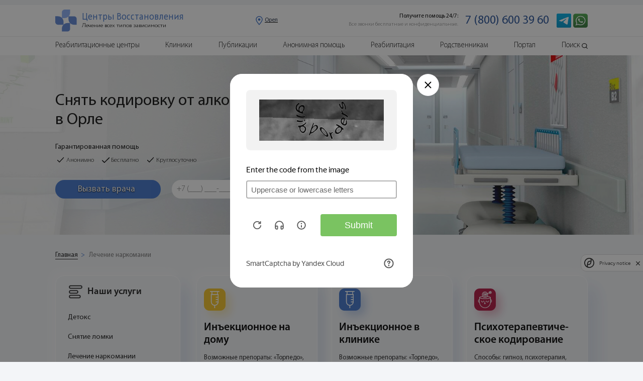

--- FILE ---
content_type: text/html; charset=UTF-8
request_url: https://orel.nasrf.ru/kodirovanie-ot-alkogolizma/snyat-kodirovku-ot-alkogolya
body_size: 35594
content:

<!DOCTYPE html>
<html lang="ru-RU">





<head>

    
	<meta name="robots" content="index, follow"/ >





    <meta http-equiv="Content-Type" content="text/html; charset=UTF-8" />
    <title>Снять кодировку от алкоголя в Орле - стоимость услуг</title>

        <meta name="description" content="Снять кодировку от алкоголя в Орле - цены. Как проходит снятие алкогольной кодировки врачом-наркологом. За подробной информацией обращайтесь к консультантам Центра Восстановления по телефону: +7 (800) 600-39-60." />
    <link href="/bitrix/templates/NAS/components/bitrix/news.detail/codirovanie-alcogol/style.css?1705371001155" type="text/css"  rel="stylesheet" />
<link href="/bitrix/templates/NAS/css/reset.css?17053710014388" type="text/css"  data-template-style="true"  rel="stylesheet" />
<link href="/bitrix/templates/NAS/css/swiper.min.css?170537100119334" type="text/css"  data-template-style="true"  rel="stylesheet" />
<link href="/bitrix/templates/NAS/css/jquery-ui.min.css?170537100130747" type="text/css"  data-template-style="true"  rel="stylesheet" />
<link href="/bitrix/templates/NAS/css/jquery.circliful.css?17053710011081" type="text/css"  data-template-style="true"  rel="stylesheet" />
<link href="/bitrix/templates/NAS/css/material-design-iconic-font.min.css?170537100170815" type="text/css"  data-template-style="true"  rel="stylesheet" />
<link href="/bitrix/templates/NAS/css/magnific-popup.css?17053710016951" type="text/css"  data-template-style="true"  rel="stylesheet" />
<link href="/bitrix/templates/NAS/css/animate.min.css?170537100158129" type="text/css"  data-template-style="true"  rel="stylesheet" />
<link href="/bitrix/templates/NAS/css/jquery.fancybox.min.css?170537100112795" type="text/css"  data-template-style="true"  rel="stylesheet" />
<link href="/bitrix/templates/NAS/css/style.css?17431105982560521" type="text/css"  data-template-style="true"  rel="stylesheet" />
<link href="/bitrix/templates/NAS/css/new.css?1705371001603856" type="text/css"  data-template-style="true"  rel="stylesheet" />
    <link rel="canonical" href="/kodirovanie-ot-alkogolizma/snyat-kodirovku-ot-alkogolya" />



    <script type="text/javascript" src="/bitrix/templates/NAS/js/jquery.min.js?170537100186927"></script>
<script type="text/javascript" src="/bitrix/templates/NAS/js/jquery-ui.min.js?1705371001253668"></script>
<script type="text/javascript" src="/bitrix/templates/NAS/js/swiper.min.js?1705371001111714"></script>
<script type="text/javascript" src="/bitrix/templates/NAS/js/jquery.circliful.min.js?17053710018914"></script>
<script type="text/javascript" src="/bitrix/templates/NAS/js/jquery.magnific-popup.min.js?170537100120216"></script>
<script type="text/javascript" src="/bitrix/templates/NAS/js/jquery.lazy.min.js?17053710015023"></script>
<script type="text/javascript" src="/bitrix/templates/NAS/js/jquery.lazy.plugins.min.js?17053710014487"></script>
<script type="text/javascript" src="/bitrix/templates/NAS/js/jquery.maskedinput.min.js?17053710014324"></script>
<script type="text/javascript" src="/bitrix/templates/NAS/js/jquery.fancybox.min.js?170537100168253"></script>
<script type="text/javascript" src="/bitrix/templates/NAS/js/share.js?17053710013119"></script>
<script type="text/javascript" src="/bitrix/templates/NAS/js/lazyloadXT.js?17053710012431"></script>
<script type="text/javascript" src="/bitrix/templates/NAS/js/lazyloadbg.js?1705371001623"></script>
<script type="text/javascript" src="/bitrix/templates/NAS/js/lazyloadXTextra.js?17053710012826"></script>
<script type="text/javascript" src="/bitrix/templates/NAS/js/lk.js?170537100120241"></script>
<script type="text/javascript" src="/bitrix/templates/NAS/js/new.js?170537100118379"></script>
<script type="text/javascript">var _ba = _ba || []; _ba.push(["aid", "3d631e8fb69846bde46daff521d992c7"]); _ba.push(["host", "orel.nasrf.ru"]); (function() {var ba = document.createElement("script"); ba.type = "text/javascript"; ba.async = true;ba.src = (document.location.protocol == "https:" ? "https://" : "http://") + "bitrix.info/ba.js";var s = document.getElementsByTagName("script")[0];s.parentNode.insertBefore(ba, s);})();</script>


    <meta name="yandex-verification" content="0b687db3fff9a5bb" />
    <meta name="viewport" content="width=device-width, height=device-height, initial-scale=1.0, user-scalable=0, minimum-scale=1, maximum-scale=1">
    <meta name="format-detection" content="telephone=no">
    
    <link href="https://fonts.googleapis.com/css?family=Roboto:400,700&display=swap" rel="stylesheet">
    <script src="https://api-maps.yandex.ru/2.1/?lang=ru_RU&amp;apikey=<ваш API-ключ>" type="text/javascript"></script>

        
   <!-- <script src="https://cdn.jsdelivr.net/npm/jquery.maskedinput@1.4.1/src/jquery.maskedinput.min.js" type="text/javascript"></script> -->

    <script src="//cdnjs.cloudflare.com/ajax/libs/wow/0.1.12/wow.min.js"></script>
    <script defer src="https://cdnjs.cloudflare.com/ajax/libs/clipboard.js/1.5.10/clipboard.min.js"></script>
    <script defer src="https://cdn.jsdelivr.net/npm/goodshare.js@6/goodshare.min.js"></script>
    <link rel="apple-touch-icon" href="/upload/img/against-drugs.jpg">
    <link rel="shortcut icon" type="img/x-icon" href="/favicon.ico" sizes="32x32">

    <script src="/bitrix/templates/NAS/js/script.js"></script>

    <!-- CAPTCHA -->
    <script
            src="https://smartcaptcha.yandexcloud.net/captcha.js?render=onload&onload=onloadFunction"
            defer
    ></script>
    <script>
        function onloadFunction() {
            if (window.smartCaptcha) {
                window.smartCaptcha.render('form_capcha_yandex-container', {
                    sitekey: 'ysc1_c3godRh4Y2VSqQRmhjGEO0dahmzmEHMLH5vDX2HC87f01de5',
                    invisible: true, // Сделать капчу невидимой
                });

                window.smartCaptcha.execute();

            }
        }
    </script>
    <!-- CAPTCHA -->



</head>


<body>
<div id="panel">
    </div>
<form style="visibility: hidden" id="form_capcha_yandex">
    <div id="form_capcha_yandex-container"></div>
    <input type="submit" />
</form>

<style>
    .atta{
        font-family: 'Myriad Pro Light';
        display: flex;
        width: 100%;
        height: 9rem;
        padding-left: 4rem;
        padding-right: 4rem;
        font-size: 1.8rem;
        line-height: 1.8rem;
    }
    @media (max-width: 46em) {
        .atta{
            height: 61rem;
            padding-left: 1rem;
            padding-right: 1rem;
            font-size: 3rem;
            line-height: 3rem;
        }
    }
</style>



<header id="begin-content">
    
    <script>
        console.log('kodirovanie-ot-alkogolizma');
    </script>

    
    <section class="menu" id="begin-content">

        <div class="menu-block menu-block-mob">

            <div class="menu-block-mob-top">
                <div class="menu_mob"><span></span></div>
                <div class="logo_mob">
                    <a href="https://nasrf.ru/">
                        <div class="logo_mob-img"><img src="/bitrix/templates/NAS/img/new_img/page-nar/icon/logo_cv.svg" alt=""></div>
                        <div class="logo_mob-text">
                            <p>Центр</p>
                            <p>Восстановления</p>
                        </div>
                    </a>
                </div>
                <div class="menu_tell">
                    <a href="https://api.whatsapp.com/send?phone=79654673304" onclick="yaCounter56663395.reachGoal('WATSAP'); return true;">
                      <img src="/bitrix/templates/NAS/img/new_img/icon/wats_head.png" alt="">
                    </a>
                </div>
                <div class="region region_link">
                  <div class="img">
                    <img src="/bitrix/templates/NAS/img/new_img/icon/location-pin.svg" alt="">
                  </div>
                  
	<div class="text">
	  <p>Орел</p>
	</div>
	
                </div>
            </div>

            
                <div class="menu-block-mob-bottom">

                    <div class="menu-block-mob-bottom-link">
                                                
                          <a href="/reabilitatsionnye-tsentry/">
                              <div class="item item-link">
                                  <div class="item-img">
                                      <img src="/bitrix/templates/NAS/img/menu/center.png" alt="" class="INactive">
                                      <img src="/bitrix/templates/NAS/img/menu/center-hover.png" alt="" class="active">
                                  </div>
                                  <div class="item-text">Центры</div>
                              </div>
                          </a>

                          

                        
                          <a href="/kliniki/">
                              <div class="item item-link">
                                  <div class="item-img">
                                      <img src="/bitrix/templates/NAS/img/menu/clinic.png" alt="" class="INactive">
                                      <img src="/bitrix/templates/NAS/img/menu/clinic-hover.png" alt="" class="active">
                                  </div>
                                  <div class="item-text">Клиники</div>
                              </div>
                          </a>

                          
                        <a href="javascript: void(0)" data-id="block-1">
                            <div class="item item-link">
                                <div class="item-img">
                                    <img data-src="/bitrix/templates/NAS/img/menu/alcog.png" alt="" class="INactive">
                                    <img src="/bitrix/templates/NAS/img/menu/alcog-hover.png" alt="" class="active">
                                </div>
                                <div class="item-text">Алкоголизм</div>
                            </div>
                        </a>
                        <a href="javascript: void(0)" data-id="block-2">
                            <div class="item item-link">
                                <div class="item-img">
                                    <img data-src="/bitrix/templates/NAS/img/menu/narcom.png" alt="" class="INactive">
                                    <img src="/bitrix/templates/NAS/img/menu/narcom-hover.png" alt="" class="active">
                                </div>
                                <div class="item-text">Наркомания</div>
                            </div>
                        </a>
                        <a href="javascript: void(0)" data-id="block-3">
                            <div class="item item-link">
                                <div class="item-img">
                                    <img data-src="/bitrix/templates/NAS/img/menu/med.png" alt="" class="INactive">
                                    <img src="/bitrix/templates/NAS/img/menu/med-hover.png" alt="" class="active">
                                </div>
                                <div class="item-text">Лечение</div>
                            </div>
                        </a>
                    </div>

                    <div class="menu-info-mob">

                        <div class="menu-info" data-id="block-1">

                            <div class="menu-info-nav">

                                <div class="menu-info-nav-title active" data-id="block-12">
                                    <div class="cont">
                                        <span>Формы алкоголизма</span>
                                        <img src="/bitrix/templates/NAS/img/icon/arrow-menu-grey.png" alt="">
                                    </div>
                                </div>
                                <div class="menu-info-link active" data-id="block-12">
                                    <div class="menu-info-link-cont">
                                        <div class="title"><a href="/ambulatornoe-lechenie/lechenie-alkogolizma">Женский алкоголизм</a></div>
                                        <div class="title"><a href="https://nasrf.ru/baza-znaniy/lechenie-alkogolizma/lechenie-pivnogo-alkogolizma">Пивной алкоголизм</a></div>
                                        <div class="title"><a href="https://nasrf.ru/baza-znaniy/lechenie-alkogolizma/zapoynyy-alkogolik-priznaki-i-simptomy-lechenie-zapoya">Запойный алкоголизм </a></div>
                                        <div class="title"><a href="/ambulatornoe-lechenie/lechenie-alkogolizma-u-podrostkov">Лечение подросткового алкоголизма </a></div>
                                    </div>
                                </div>

                                <div class="menu-info-nav-title active" data-id="block-13">
                                    <div class="cont">
                                        <span>Лечение алкоголизма</span>
                                        <img src="/bitrix/templates/NAS/img/icon/arrow-menu-grey.png" alt="">
                                    </div>
                                </div>
                                <div class="menu-info-link active" data-id="block-13">
                                    <div class="menu-info-link-cont">
                                        <div class="title"><a href="/ubod/detoksikaciya-pri-alkogolizme">Детоксикация от алкоголя</a></div>
                                        <div class="title"><a href="/ambulatornoe-lechenie/klinika-lecheniya-alkogolizma">Лечение алкоголизма в стационаре</a></div>
                                        <div class="title"><a href="/vyvod-iz-zapoya/vyvod-iz-zapoya-na-domu">Анонимный вывод из запоя </a></div>
                                        <div class="title"><a href="/vyvod-iz-zapoya/kapelnica-ot-zapoya">Капельница от запоя </a></div>
                                        <div class="title"><a href="/ambulatornoe-lechenie/prinuditelnoe-lechenie-ot-alkogolizma">Принудительный вывод из запоя</a></div>
                                        <div class="title"><a href="/vyvod-iz-zapoya/vyvod-iz-zapoya-v-stacionare">Вывод из запоя в стационаре</a></div>
                                        <div class="title"><a href="/narkolog/narkolog-na-dom">Помощь врача нарколога на дому</a></div>
                                        <div class="title"><a href="/ambulatornoe-lechenie/narkologicheskaya-pomoshch-na-domu">Наркологическая помощь</a></div>
                                        <div class="title"><a href="/kodirovanie-ot-alkogolizma/kodirovanie-ot-alkogolizma">Кодирование от алкоголизма</a></div>
                                        <div class="title"><a href="/narkolog/narkolog-na-dom">Кодирование на дому</a></div>
                                    </div>
                                </div>

                                <div class="menu-info-nav-title">
                                    <div class="cont">
                                        <span><a href="/programmy-lecheniya/programmy-lecheniya-alkogolizma">Программы лечения алкоголизма</a></span>
                                    </div>
                                </div>

                                <div class="menu-info-nav-title">
                                    <div class="cont">
                                        <span><a href="/reabilitatsionnye-tsentry/">Реабилитация алкозависимых</a></span>
                                    </div>
                                </div>

                            </div>

                        </div>

                        <div class="menu-info" data-id="block-2">

                            <div class="menu-info-nav">

                                <div class="menu-info-nav-title active" data-id="block-14">
                                    <div class="cont">
                                        <span>Детоксикация</span>
                                        <img src="/bitrix/templates/NAS/img/icon/arrow-menu-grey.png" alt="">
                                    </div>
                                </div>
                                <div class="menu-info-link active" data-id="block-14">
                                    <div class="menu-info-link-cont">
                                        <div class="title"><a href="/ubod/detoksikaciya-pri-narkomanii">Детоксикация от наркотиков </a></div>
                                        <div class="title"><a href="/ubod/ubod-cena">УБОД – щадящая детоксикация организма </a></div>
                                    </div>
                                </div>

                                <div class="menu-info-nav-title active" data-id="block-15">
                                    <div class="cont">
                                        <span>Способы лечения</span>
                                        <img src="/bitrix/templates/NAS/img/icon/arrow-menu-grey.png" alt="">
                                    </div>
                                </div>
                                <div class="menu-info-link active" data-id="block-15">
                                    <div class="menu-info-link-cont">
                                        <div class="title"><a href="/">Лечение наркомании </a></div>
                                        <div class="title"><a href="/snyatie-lomki/snyat-lomku">Снятие ломки – экстренная помощь </a></div>
                                        <div class="title"><a href="/programmy-lecheniya/programma-reabilitacii-narkozavisimyh">Программы лечения и реабилитации наркоманов </a></div>
                                        <div class="title"><a href="/kodirovanie-ot-narkomanii/kodirovanie-ot-narkomanii">Кодирование от наркомании </a></div>
                                        <div class="title"><a href="/ambulatornoe-lechenie/ambulatornoe-lechenie-narkomanii">Амбулаторное лечение наркомании </a></div>
                                        <div class="title"><a href="/reabilitatsionnye-tsentry/">Реабилитация наркозависимых </a></div>
                                    </div>
                                </div>

                            </div>
                        </div>

                        <div class="menu-info" data-id="block-3">
                            <div class="menu-info-nav">

                                <div class="menu-info-nav-title active" data-id="block-16">
                                    <div class="cont">
                                        <span>Выбор лечения </span>
                                        <img src="/bitrix/templates/NAS/img/icon/arrow-menu-grey.png" alt="">
                                    </div>
                                </div>
                                <div class="menu-info-link active" data-id="block-16">
                                    <div class="menu-info-link-cont">
                                        <div class="title"><a href="/kliniki/">Лечение наркомании в клинике </a></div>
                                        <div class="title"><a href="/ambulatornoe-lechenie/lechenie-alkogolizma-ambulatorno">Лечение алкоголизма амбулаторно </a></div>
                                        <div class="title"><a href="https://nasrf.ru/baza-znaniy/lechenie-narkomanii/kak-luchshe-lechit-zavisimost-statsionarno-ili-ambulatorno">Стационарная или амбулаторная наркологическая реабилитация – что выбрать? </a></div>
                                    </div>
                                </div>

                                <div class="menu-info-nav-title active" data-id="block-17">
                                    <div class="cont">
                                        <span>Другие типы зависимостей</span>
                                        <img src="/bitrix/templates/NAS/img/icon/arrow-menu-grey.png" alt="">
                                    </div>
                                </div>
                                <div class="menu-info-link active" data-id="block-17">
                                    <div class="menu-info-link-cont">
                                        <div class="title"><a href="/igrovaya-zavisimost/lechenie-internet-zavisimosti">Зависимость от интернета</a></div>
                                        <div class="title"><a href="/igrovaya-zavisimost/lechenie-igrovoy-zavisimosti">Зависимость от игр – опасность лудомании </a></div>
                                        <div class="title"><a href="https://nasrf.ru/baza-znaniy/tipy-narkomanii/toksikomaniya">Токсикомания </a></div>
                                    </div>
                                </div>

                                <div class="menu-info-nav-title">
                                    <div class="cont">
                                        <a href="/ubod/detoksikaciya-pri-narkomanii"><span>Детоксикация</span></a>
                                    </div>
                                </div>

                                <div class="menu-info-nav-title">
                                    <div class="cont">
                                        <a href="/lechenie-za-rubezhom/lechenie-narkomanii-za-granicey"><span>Лечение за границей</span></a>
                                    </div>
                                </div>

                                <div class="menu-info-nav-title">
                                    <div class="cont">
                                        <a href="/resocializaciya/socialnaya-adaptaciya-zavisimyh"><span>Жизнь после курса лечения</span></a>
                                    </div>
                                </div>

                            </div>
                        </div>

                    </div>

                </div>

            
        </div>

        <div class="menu-block">

            <div class="menu-block-top">
                <div class="container">
                    <div class="menu-block-top-block">
                        <a href="/">
                            <div class="logo">
                                <div class="logo-img">
                                    <img src="/bitrix/templates/NAS/img/new_img/page-nar/icon/logo_cv.svg" alt="">
                                </div>
                                <div class="logo-text">
                                    <div class="logo-text-title">Центры Восстановления</div>
                                    <div class="logo-text-subtitle">
                                        <ul>
                                            <li>Лечение всех типов зависимости</li>
                                        </ul> 
                                    </div>
                                </div>
                            </div>
                        </a>
                        <div class="menu-block-top-region region_link">
                          <div class="img">
                            <img src="/bitrix/templates/NAS/img/new_img/icon/location-pin.svg" alt="">
                          </div>
                          
	<div class="text">
	  <p>Орел</p>
	</div>
	
                        </div>
                        <div class="menu-block-top-info">
                            <div class="left">
                                <ul>
                                    <li>Получите помощь 24/7:</li>
                                    <li>Все звонки бесплатные и конфиденциальные.</li>
                                </ul>
                            </div>
                            <div class="right" >

                                                                    <a href="tel:+78006003960">7 (800) 600 39 60</a>

                                
                            </div>
                            <div class="tell">
                                <a href="tg://resolve?domain=DenisZubricki">
                                  <img src="/bitrix/templates/NAS/img/new_img/icon/telega_head.png" alt="">
                                </a>
                              <a href="https://api.whatsapp.com/send?phone=79654673304" onclick="ym(56663395,'reachGoal','WATSAP'); return true;">
                                <img src="/bitrix/templates/NAS/img/new_img/icon/wats_head.png" alt="">
                              </a>
                                                           
                            </div>
                        </div>
                    </div>
                </div>
            </div>

                            <div class="menu-block-bottom">
                    <div class="container">
                        <div class="menu-block-bottom-block">
                            <div class="menu-block-search-field">
                                <form action="/search/" method="GET">
                                    <div class="search-block">
                                        <div class="block-shadow-main"></div>
                                        <input type="text" placeholder="Введите  текст..." name="S">
                                    </div>
                                    <button class="button-search" type="submit">
                                        <img src="/bitrix/templates/NAS/img/new_img/icon/searching-tool-outline.svg" alt="">
                                    </button>
                                </form>
                            </div>
                            <div class="list">
                                <ul>
                                    <li class="list-main"><a href="/reabilitatsionnye-tsentry/">Реабилитационные центры</a></li>
                                    <li><span></span></li>
                                    <li class="list-main"><a href="/kliniki/">Клиники</a></li>
                                    <li><span></span></li>
                                    <li class="list-main"><a href="https://nasrf.ru/baza-znaniy/">Публикации</a></li>
                                    <li><span></span></li>
                                    <li><a href="/lechenie-narkomanii-v-klinike/narkologicheskiy-stacionar">Анонимная помощь</a></li>
                                    <li><span></span></li>
                                    <li><a href="">Реабилитация</a></li>
                                    <!--<li><span></span></li>
                                    <li>
                                        <a href="javascript: void(0)" data-id="block-1">Лечение</a>
                                        <div class="list" data-id="block-1">
                                            <ul>
                                                <li><a href="/lechenie-narkomanii/">Лечение наркомании</a></li>
                                                <li><a href="/baza-znaniy/lechenie-alkogolizma/lechenie-alkogolizma">Лечение алкоголизма</a></li>

                                            </ul>
                                        </div>
                                    </li>
                                    <li><span></span></li>
                                    <li><a href=" /baza-znaniy/zhizn-posle">Ресоциализация</a></li>-->
                                    <li><span></span></li>
                                    <li><a href="https://nasrf.ru/baza-znaniy/rodstvennikam">Родственникам</a></li>
                                    <li><span></span></li>
                                    <li class="down-menu list-portal">
                                        <a href="javascript: void(0)" data-id="block-2">Портал</a>
                                        <div class="menu-info">

                                            <div class="menu-info-nav">
                                                <ul>

                                                    <li>
                                                        <div class="cont">
                                                            <a href="https://nasrf.ru/podderzhka/">О Центре Восстановления</a>
                                                        </div>
                                                    </li>

                                                    <!-- <li>
                                                      <div class="cont">
                                                        <a href="https://nasrf.ru/rukovoditeli-i-specialisty/">Руководство</a>
                                                      </div>
                                                    </li> -->

                                                    <li>
                                                        <div class="cont">
                                                            <a href="https://nasrf.ru/services/">Наши сервисы</a>
                                                        </div>
                                                    </li>

                                                    <li>
                                                        <div class="cont">
                                                            <a href="https://nasrf.ru/historia/">Наша история</a>
                                                        </div>
                                                    </li>

                                                    <li>
                                                        <div class="cont">
                                                            <a href="https://nasrf.ru/news/">Новости</a>
                                                        </div>
                                                    </li>

                                                    <li>
                                                        <div class="cont">
                                                            <a href="/kontakty/">Контакты</a>
                                                        </div>
                                                    </li>

                                                    <!-- <li>
                                                        <div class="cont">
                                                            <a href="https://nasrf.ru/autors/">Наша команда</a>
                                                        </div>
                                                    </li> -->

                                                </ul>
                                            </div>

                                        </div>

                                    </li>
                                    <li><span></span></li>
                                    <li class="list-search">
                                        <a href="javascript: void(0)">Поиск</a>
                                        <div class="img-search">
                                            <img data-src="/bitrix/templates/NAS/img/search-menu.png" alt="лупа">

                                        </div>
                                    </li>
                                </ul>
                            </div>
                            <div class="list-mob">
                                <ul>
                                    <li><a href="/reabilitatsionnye-tsentry/">Реабилитационные центры </a></li>
                                    <li><a href="/kliniki/">Клиники</a></li>
                                    <li><a href="https://nasrf.ru/baza-znaniy/">Публикации</a></li>
                                    <li><a href="/">Наркомания</a></li>
                                    <li><a href="">Алкоголизм</a></li>
                                    <li><a href="">Лечение</a></li>
                                    <li><a href="https://nasrf.ru/baza-znaniy/rodstvennikam">Родственникам</a></li>
                                    <li><a href="/kontakty/">Портал</a></li>
                                   <!--  <li><a href="https://nasrf.ru/rukovoditeli-i-specialisty/">Руководство</a></li> -->
                                </ul>
                            </div>

                            <div class="text">
                                <p>Получите бесплатную помощь 24/7: </p>
                            </div>
                            <div class="menu-tell">
                                <div class="button-doctor">

                                                                            <a href="tel:+78006003960">7 (800) 600 39 60</a>

                                                                    </div>
                                <div class="tell tell-callme">
                                    <form action="" onsubmit="ym(56663395, 'reachGoal', 'ORDER_CALL', {URL: document.location.href});  return true;">
                                        <input type="tel" class="stati-info-tell" placeholder="+7 (___) ___-____" name="CALLME" minlength="11" maxlength="16" required>
                                        <button>Позвоните мне</button>
                                    </form>
                                </div>
                            </div>
                        </div>
                    </div>
                </div>
            
        </div>

    </section>

    <div class="stati-tell-mob">
        <div class="text">
            <p>Получите помощь сейчас! Бесплатно. Анонимно.</p>
        </div>
        <div class="button">
                              <a href="tel:+78006003960">7 (800) 600 39 60</a>

            
    </div>

        <!--<div class="button"><a href="tel:+78006003960" onclick="yaCounter47738323.reachGoal('ORDER_CALL_MOBILE'); return true;" class="phone_container">+7 (800) 600 39 60</a></div>-->
    </div>

    <div class="narcom-nav block-hid">
      <div class="title">
        <p>Выберите услугу</p>
      </div>
    </div>
    
    <div class="narcom-nav-cont stati-page-mob-menu">
      <div class="narcom-content-block">

        <div class="left">
              <nav class="left-menu wow fadeIn slow">
        <div class="block-shadow-main"></div>
        <div class="cont">
            <div class="left-menu-title">
                <div class="block"><img src="/bitrix/templates/NAS/img/new_img/page-nar/icon/menu-right.png" alt="">Наши услуги</div><span class="close"></span>
            </div>
            <ul>
                <li><img src="/bitrix/templates/NAS/img/new_img/page-nar/icon/menu-right.png" alt="">Наши услуги</li>
                <li>
                    <a href="/ubod/detoksikaciya-pri-narkomanii">Детокс</a>
                </li>
                <li>
                    <a href="/snyatie-lomki/snyat-lomku">Снятие ломки</a>
                </li>
                <li>
                    <a href="javascript: void(0)">Лечение наркомании</a>
                    <div class="menu-show">
                        <ul>
                            <li><a href="/reabilitatsionnye-tsentry/">Реабилитация наркозависимых</a></li>
                            <li><a href="/">Лечение наркомании</a></li>
                            <li><a href="/kliniki/">Лечение наркомании в клинике</a></li>
                            <li><a href="/programmy-lecheniya/programma-reabilitacii-narkozavisimyh">Программы лечения</a></li>
                            <li><a href="/ubod/ubod-cena">УБОД</a></li>
                            <li><a href="/spays/kliniki-lecheniya-spaysa">Спайсовая зависимость</a></li>
                            <li><a href="/lechenie-narkomanii/lechenie-geroinovoy-narkomanii">Героиновая зависимость</a></li>
                            <li><a href="https://nasrf.ru/reabilitaciya/lechenie-narkomanii-v-tailande">Лечение в Таиланде</a></li>
                        </ul>
                    </div>
                </li>
                <li>
                    <a href="/soli/lechenie-solevoy-zavisimosti">Солевая зависимость</a>
                </li>
                <li>
                    <a href="javascript: void(0)">Лечение Алкоголизма</a>
                    <div class="menu-show">
                        <ul>
                            <li><a href="/ambulatornoe-lechenie/reabilitacionnyy-centr-alkogolnoy-zavisimosti">Реабилитация алкозависимых</a></li>
                            <li><a href="/ambulatornoe-lechenie/klinika-lecheniya-alkogolizma">Лечение алкоголизма в стационаре</a></li>
                            <li><a href="/programmy-lecheniya/programmy-lecheniya-alkogolizma">Программы лечения</a></li>
                            <li><a href="/pivnoy-alkogolizm/pivnoy-alkogolizm-lechenie">Пивной алкоголизм</a></li>
                            <li><a href="/zhenskiy-alkogolizm/lechenie-zhenskogo-alkogolizma">Женский алкоголизм</a></li>
                        </ul>
                    </div>
                </li>
                <li>
                    <a href="javascript: void(0)">Выведение из запоя</a>
                    <div class="menu-show">
                        <ul>
                            <li><a href="/vyvod-iz-zapoya/vyvod-iz-zapoya-na-domu">Анонимный вывод из запоя</a></li>
                            <li><a href="/vyvod-iz-zapoya/kapelnica-ot-zapoya">Капельница от запоя</a></li>
                            <li><a href="/ambulatornoe-lechenie/prinuditelnoe-lechenie-ot-alkogolizma">Принудительный вывод из запоя</a></li>
                            <li><a href="/vyvod-iz-zapoya/vyvod-iz-zapoya-v-stacionare">Вывод из запоя в стационаре</a></li>
                        </ul>
                    </div>
                </li>
                <li>
                    <a href="javascript: void(0)">Врач нарколог</a>
                    <div class="menu-show">
                        <ul>
                            <li><a href="/narkolog/narkolog-na-dom">Нарколог на дом</a></li>
                            <li><a href="/ambulatornoe-lechenie/narkologicheskaya-pomoshch-na-domu">Наркологическая помощь</a></li>
                        </ul>
                    </div>
                </li>
                <li>
                    <a href="javascript: void(0)">Кодирование</a>
                    <div class="menu-show">
                        <ul>
                            <li><a href="/kodirovanie-ot-alkogolizma/kodirovanie-ot-alkogolizma">Кодирование от алкоголизма</a></li>
                            <li><a href="/kodirovanie-ot-narkomanii/kodirovanie-ot-narkomanii">Кодирование от наркомании</a></li>
                        </ul>
                    </div>
                </li>
                <li>
                    <a href="javascript: void(0)">Амбулаторное лечение</a>
                    <div class="menu-show">
                        <ul>
                            <li><a href="/">Лечение наркомании</a></li>
                            <li><a href="/ambulatornoe-lechenie/lechenie-alkogolizma">Лечение алкоголизма</a></li>
                        </ul>
                    </div>
                </li>
                <li>
                    <a href="/resocializaciya/socialnaya-adaptaciya-zavisimyh">Ресоциализация</a>
                </li>
                <li>
                    <a href="javascript: void(0)">Игровая зависимость</a>
                    <div class="menu-show">
                        <ul>
                            <li><a href="/igrovaya-zavisimost/lechenie-igrovoy-zavisimosti">Игровая зависимость</a></li>
                            <li><a href="/igrovaya-zavisimost/lechenie-internet-zavisimosti">Интернет зависимость</a></li>
                            <li><a href="https://nasrf.ru/baza-znaniy/drugie-vidy-zavisimostey/zavisimost-ot-azartnykh-igr-v-kazino">Казино</a></li>
                            <li><a href="https://nasrf.ru/baza-znaniy/drugie-vidy-zavisimostey/zavisimost-ot-interneta-i-kompyuternykh-igr">Компьютерные игры</a></li>
                        </ul>
                    </div>
                </li>
                <li>
                    <a href="/advokat/advokat-po-narkotikam">Адвокатская помощь</a>
                </li>
                <li>
                    <a href="https://nasrf.ru/konsultaciya-narkologa/">Консультация нарколога</a>
                </li>
                <li>
                    <a href="https://nasrf.ru/podderzhka-psihologov/">Консультация психолога</a>
                </li>
            </ul>
        </div>
    </nav>

        </div>

      </div>
    </div>

    <section class="form form-otziv">
        <div class="form-block">
            <div class="form-close">
                <img src="/bitrix/templates/NAS/img/icon/close.png" alt="">
            </div>
            <form action="/ajax/sendotziv.php" class="sendotzivy" method="post">
                <div class="form-title">Оставить отзыв</div>
                <div class="form-title form-title-name"></div>
                <input type="text" style="display: none" value="" name="REXABNAME">
                <span>Имя</span>
                <input type="text" name="NARKNAME" required>
                <span>Ваш отзыв</span>
                <textarea id="" cols="30" rows="2" name="OTZIVTEXT" required></textarea>
                <div class="rei">
                  <div class="text">
                    <p>Оцените:</p>
                  </div>
                  <div class="star">
                    <div id="reviewStars-input">
                        <input id="star-header-4" type="radio" value="1" name="REV_STAR"/>
                        <label title="gorgeous" for="star-4"></label>

                        <input id="star-header-3" type="radio" value="2" name="REV_STAR"/>
                        <label title="good" for="star-3"></label>

                        <input id="star-header-2" type="radio" value="3" name="REV_STAR"/>
                        <label title="regular" for="star-2"></label>

                        <input id="star-header-1" type="radio" value="4" name="REV_STAR"/>
                        <label title="poor" for="star-1"></label>

                        <input id="star-header-0" type="radio" value="5" name="REV_STAR"/>
                        <label title="bad" for="star-0"></label>
                    </div>
                  </div>
                </div>
                <div class="form-button-link">
                    <button type="submit">Отправить</button>
                </div>
            </form>
        </div>
    </section>


</header>


<section class="region_link-block">
  <div class="clinics-search">
    <div class="clinics-search-block">
      <div class="close"></div>
      <div class="title">Выберите регион или город</div>
      <div class="search-list">
        <ul  data-id="block-1" class="active">
            <li><a href="https://abakan.nasrf.ru">Абакан</a></li>
            <li><a href="https://majkop.nasrf.ru">Адыгея</a></li>
            <li><a href="https://astrakhan.nasrf.ru">Астрахань</a></li>
            <li><a href="https://barnaul.nasrf.ru">Барнаул</a></li>
            <li><a href="https://belgorod.nasrf.ru">Белогород</a></li>
            <li><a href="https://bryansk.nasrf.ru">Брянск</a></li>
            <li><a href="https://buryatia.nasrf.ru">Бурятия</a></li>
            <li><a href="https://vladimir.nasrf.ru">Владимир</a></li>
            <li><a href="https://volgograd.nasrf.ru">Волгоград</a></li>
            <li><a href="https://vologda.nasrf.ru">Вологода</a></li>
            <li><a href="https://voronezh.nasrf.ru">Воронеж</a></li>
            <li><a href="https://dagestan.nasrf.ru">Дагестан</a></li>
            <li><a href="https://ekb.nasrf.ru">Екатеринбург</a></li>
            <li><a href="https://ivanovo.nasrf.ru">Иваново</a></li>
            <li><a href="https://ingushetia.nasrf.ru">Ингушетия</a></li>
            <li><a href="https://irkutsk.nasrf.ru">Иркутск</a></li>
            <li><a href="https://kaluga.nasrf.ru">Калуга</a></li>
            <li><a href="https://kaliningrad.nasrf.ru">Калининград</a></li>
            <li><a href="https://kemerovo.nasrf.ru">Кемерово</a></li>
            <li><a href="https://krasnodar.nasrf.ru">Краснодарский край</a></li>
            <li><a href="https://krasnoyarsk.nasrf.ru">Красноярский край</a></li>
            <li><a href="https://krym.nasrf.ru">Крым</a></li>
            <li><a href="https://kurgan.nasrf.ru">Курган</a></li>
            <li><a href="https://lipetsk.nasrf.ru">Липецк</a></li>
            <li><a href="https://nasrf.ru">Москва</a></li>
            <li><a href="https://magadan.nasrf.ru">Магадан</a></li>
            <li><a href="https://naberezhnye-chelny.nasrf.ru">Набережные Челны</a></li>
            <li><a href="https://nalchik.nasrf.ru">Нальчик</a></li>
            <li><a href="https://nizhniy-novgorod.nasrf.ru">Нижегородская область</a></li>
            <li><a href="https://novosibirsk.nasrf.ru">Новосибирск</a></li>
            <li><a href="https://omsk.nasrf.ru">Омск</a></li>
            <li><a href="https://orel.nasrf.ru">Орел</a></li>
            <li><a href="https://orenburg.nasrf.ru">Оренбург</a></li>
            <li><a href="https://penza.nasrf.ru">Пенза</a></li>
            <li><a href="https://perm.nasrf.ru">Пермский край</a></li>
            <li><a href="https://pskov.nasrf.ru">Псков</a></li>
            <li><a href="https://pyatigorsk.nasrf.ru">Пятигорск</a></li>
            <li><a href="https://rostov.nasrf.ru">Ростовская область</a></li>
            <li><a href="https://ryazan.nasrf.ru">Рязань</a></li>
            <li><a href="https://samara.nasrf.ru">Самара</a></li>
            <li><a href="https://saratov.nasrf.ru">Саратов</a></li>
            <li><a href="https://osetia.nasrf.ru">Северная Осетия-Алания</a></li>
            <li><a href="https://smolensk.nasrf.ru">Смоленск</a></li>
            <li><a href="https://sochi.nasrf.ru">Сочи</a></li>
            <li><a href="https://spb.nasrf.ru">Санкт-Петербург</a></li>
            <li><a href="https://stavropol.nasrf.ru">Ставрополь</a></li>
            <li><a href="https://surgut.nasrf.ru">Сургут</a></li>
            <li><a href="https://tambov.nasrf.ru">Тамбов</a></li>
            <li><a href="https://kazan.nasrf.ru">Татарстан</a></li>
            <li><a href="https://tver.nasrf.ru">Тверь</a></li>
            <li><a href="https://tomsk.nasrf.ru">Томск</a></li>
            <li><a href="https://tula.nasrf.ru">Тула</a></li>
            <li><a href="https://tyumen.nasrf.ru">Тюмень</a></li>
            <li><a href="https://ufa.nasrf.ru">Уфа</a></li>
            <li><a href="https://khabarovsk.nasrf.ru">Хабаровский край</a></li>
            <li><a href="https://ugra.nasrf.ru">ХМАО-Югра</a></li>
            <li><a href="https://chelyabinsk.nasrf.ru">Челябинск</a></li>
            <li><a href="https://yaroslavl.nasrf.ru">Ярославль</a></li>
            <li><a href="#"></a></li>
        </ul>
      </div>
    </div>
  </div>
</section>





<section class="narcom-codir-baner" style="background: url('/bitrix/templates/NAS/img/new_img/codir/main-baner.jpg')">
  <div class="container">
    <div class="narcom-baner-block">
      <div class="title"><h1>Снять кодировку от алкоголя в Орле</h1></div>
      <div class="subtitle">Гарантированная помощь</div>
      <div class="text-list">
        <ul>
          <li>Анонимно </li>
          <li>Бесплатно</li>
          <li>Круглосуточно  </li>
        </ul>
      </div>
      <div class="button">
        <div class="button-doctor btn-req">
          <a href="">Вызвать врача</a>
        </div>
        <div class="tell tell-callme">
          <form action="" method="post" class="callme" onsubmit="ym(56663395, 'reachGoal', 'ORDER_CALL', {URL: document.location.href});  return true;">
              <input type="tel" required name="CALLME" class="stati-info-tell" placeholder="+7 (___) ___-____" minlength="11" maxlength="18">
              <button>Позвоните мне</button>
          </form>
        </div>
      </div>
    </div>
  </div>
</section>

<section class="nav">
  <div class="container">
    <nav>
      <a href="/">Главная</a>
      <a href="">Лечение наркомании</a>
    </nav>
  </div>
</section>

<section class="narcom-codir-alcog-content">
  <div class="container">
    <div class="narcom-content-block">
      
      <!-- mob hide block-->
      <div class="left">
            <nav class="left-menu wow fadeIn slow">
        <div class="block-shadow-main"></div>
        <div class="cont">
            <div class="left-menu-title">
                <div class="block"><img src="/bitrix/templates/NAS/img/new_img/page-nar/icon/menu-right.png" alt="">Наши услуги</div><span class="close"></span>
            </div>
            <ul>
                <li><img src="/bitrix/templates/NAS/img/new_img/page-nar/icon/menu-right.png" alt="">Наши услуги</li>
                <li>
                    <a href="/ubod/detoksikaciya-pri-narkomanii">Детокс</a>
                </li>
                <li>
                    <a href="/snyatie-lomki/snyat-lomku">Снятие ломки</a>
                </li>
                <li>
                    <a href="javascript: void(0)">Лечение наркомании</a>
                    <div class="menu-show">
                        <ul>
                            <li><a href="/reabilitatsionnye-tsentry/">Реабилитация наркозависимых</a></li>
                            <li><a href="/">Лечение наркомании</a></li>
                            <li><a href="/kliniki/">Лечение наркомании в клинике</a></li>
                            <li><a href="/programmy-lecheniya/programma-reabilitacii-narkozavisimyh">Программы лечения</a></li>
                            <li><a href="/ubod/ubod-cena">УБОД</a></li>
                            <li><a href="/spays/kliniki-lecheniya-spaysa">Спайсовая зависимость</a></li>
                            <li><a href="/lechenie-narkomanii/lechenie-geroinovoy-narkomanii">Героиновая зависимость</a></li>
                            <li><a href="https://nasrf.ru/reabilitaciya/lechenie-narkomanii-v-tailande">Лечение в Таиланде</a></li>
                        </ul>
                    </div>
                </li>
                <li>
                    <a href="/soli/lechenie-solevoy-zavisimosti">Солевая зависимость</a>
                </li>
                <li>
                    <a href="javascript: void(0)">Лечение Алкоголизма</a>
                    <div class="menu-show">
                        <ul>
                            <li><a href="/ambulatornoe-lechenie/reabilitacionnyy-centr-alkogolnoy-zavisimosti">Реабилитация алкозависимых</a></li>
                            <li><a href="/ambulatornoe-lechenie/klinika-lecheniya-alkogolizma">Лечение алкоголизма в стационаре</a></li>
                            <li><a href="/programmy-lecheniya/programmy-lecheniya-alkogolizma">Программы лечения</a></li>
                            <li><a href="/pivnoy-alkogolizm/pivnoy-alkogolizm-lechenie">Пивной алкоголизм</a></li>
                            <li><a href="/zhenskiy-alkogolizm/lechenie-zhenskogo-alkogolizma">Женский алкоголизм</a></li>
                        </ul>
                    </div>
                </li>
                <li>
                    <a href="javascript: void(0)">Выведение из запоя</a>
                    <div class="menu-show">
                        <ul>
                            <li><a href="/vyvod-iz-zapoya/vyvod-iz-zapoya-na-domu">Анонимный вывод из запоя</a></li>
                            <li><a href="/vyvod-iz-zapoya/kapelnica-ot-zapoya">Капельница от запоя</a></li>
                            <li><a href="/ambulatornoe-lechenie/prinuditelnoe-lechenie-ot-alkogolizma">Принудительный вывод из запоя</a></li>
                            <li><a href="/vyvod-iz-zapoya/vyvod-iz-zapoya-v-stacionare">Вывод из запоя в стационаре</a></li>
                        </ul>
                    </div>
                </li>
                <li>
                    <a href="javascript: void(0)">Врач нарколог</a>
                    <div class="menu-show">
                        <ul>
                            <li><a href="/narkolog/narkolog-na-dom">Нарколог на дом</a></li>
                            <li><a href="/ambulatornoe-lechenie/narkologicheskaya-pomoshch-na-domu">Наркологическая помощь</a></li>
                        </ul>
                    </div>
                </li>
                <li>
                    <a href="javascript: void(0)">Кодирование</a>
                    <div class="menu-show">
                        <ul>
                            <li><a href="/kodirovanie-ot-alkogolizma/kodirovanie-ot-alkogolizma">Кодирование от алкоголизма</a></li>
                            <li><a href="/kodirovanie-ot-narkomanii/kodirovanie-ot-narkomanii">Кодирование от наркомании</a></li>
                        </ul>
                    </div>
                </li>
                <li>
                    <a href="javascript: void(0)">Амбулаторное лечение</a>
                    <div class="menu-show">
                        <ul>
                            <li><a href="/">Лечение наркомании</a></li>
                            <li><a href="/ambulatornoe-lechenie/lechenie-alkogolizma">Лечение алкоголизма</a></li>
                        </ul>
                    </div>
                </li>
                <li>
                    <a href="/resocializaciya/socialnaya-adaptaciya-zavisimyh">Ресоциализация</a>
                </li>
                <li>
                    <a href="javascript: void(0)">Игровая зависимость</a>
                    <div class="menu-show">
                        <ul>
                            <li><a href="/igrovaya-zavisimost/lechenie-igrovoy-zavisimosti">Игровая зависимость</a></li>
                            <li><a href="/igrovaya-zavisimost/lechenie-internet-zavisimosti">Интернет зависимость</a></li>
                            <li><a href="https://nasrf.ru/baza-znaniy/drugie-vidy-zavisimostey/zavisimost-ot-azartnykh-igr-v-kazino">Казино</a></li>
                            <li><a href="https://nasrf.ru/baza-znaniy/drugie-vidy-zavisimostey/zavisimost-ot-interneta-i-kompyuternykh-igr">Компьютерные игры</a></li>
                        </ul>
                    </div>
                </li>
                <li>
                    <a href="/advokat/advokat-po-narkotikam">Адвокатская помощь</a>
                </li>
                <li>
                    <a href="https://nasrf.ru/konsultaciya-narkologa/">Консультация нарколога</a>
                </li>
                <li>
                    <a href="https://nasrf.ru/podderzhka-psihologov/">Консультация психолога</a>
                </li>
            </ul>
        </div>
    </nav>

        <div class="buy-card wow fadeIn slow">
          <div class="block-shadow-main"></div>
          <div class="cont">
            <div class="title">
              <p>Оплата картой</p>
            </div>
            <div class="img">
              <img src="/bitrix/templates/NAS/img/new_img/page-nar/card_buy.jpg" alt="">
            </div>
          </div>
        </div>
        <div class="license wow fadeIn slow">
          <div class="block-shadow-main"></div>
          <div class="cont">
            <div class="title">
              <p>Лицензированные клиники</p>
            </div>
            <div class="subtitle">
              <p>Гарантия качества</p>
            </div>
            <div class="license-slider swiper-container">
              <div class="swiper-wrapper">
  <div class="swiper-slide license-slider-slide">
    <img data-src="/bitrix/templates/NAS/img/new_img/page-nar/license/oig_01.jpg" alt="" class="loadlazy">
  </div>
  <div class="swiper-slide license-slider-slide">
    <img data-src="/bitrix/templates/NAS/img/new_img/page-nar/license/oig_02.jpg" alt="" class="loadlazy">
  </div>
  <div class="swiper-slide license-slider-slide">
    <img data-src="/bitrix/templates/NAS/img/new_img/page-nar/license/oig_03.jpg" alt="" class="loadlazy">
  </div>
  <div class="swiper-slide license-slider-slide">
    <img data-src="/bitrix/templates/NAS/img/new_img/page-nar/license/oig_04.jpg" alt="" class="loadlazy">
  </div>
</div>              <div class="slider-pagination license-slider-pag"></div>
            </div>
          </div>
        </div>
        <div class="spec wow fadeIn slow">
          <div class="fon">
            <img src="/bitrix/templates/NAS/img/new_img/page-nar/spec.jpg" alt="">
          </div>
          <div class="title">
            <p>Выезд бригады специалистов</p>
          </div>
          <div class="subtitle">
            <p>Помощь 24/7</p>
          </div>
        </div>
        <div class="spec spec-auto wow fadeIn slow" style="background: url('/bitrix/templates/NAS/img/new_img/page-nar/spec-auto.jpg')">
  <div class="title">
    <p>Доступен эстренный вызов</p>
  </div>
  <div class="subtitle">
    <p>Скорая помощь и транспортировка до клиники</p>
  </div>
  <div class="tell btn-req">
    <a href="javascript: void(0)">
      <span>Вызвать</span>
      <div class="img">
        <img src="/bitrix/templates/NAS/img/new_img/page-nar/icon/phone.png" alt="">
      </div>
    </a>
  </div>
</div>        <div class="reviews wow fadeIn slow">
          <div class="top">
            <div class="title">
              <p>Отзывы</p>
            </div>
            <div class="addreviews form-button-otziv">
              <div class="text">
                <p>Оставить отзыв </p>
              </div>
              <div class="button">
                <span></span>
              </div>
            </div>
          </div>
          
          

<div class="bottom">

  
</div>


<div class="reviews-show-popup">
  <div class="reviews-show-popup-cont">
    <div class="reviews-show-popup-close"></div>

    
  </div>
</div>
        </div>
        <div class="spec spec-rod wow fadeIn slow">
          <div class="fon">
            <img src="/bitrix/templates/NAS/img/new_img/page-nar/spec-rod.jpg" alt="">
          </div>
          <div class="title">
            <p>Поддержка родственников</p>
          </div>
          <div class="subtitle">
            <p>Группы и психологи</p>
          </div>
        </div>
        
        <div class="region wow fadeIn slow">
  <div class="top">
    <div class="img">
      <img src="/bitrix/templates/NAS/img/new_img/page-nar/icon/location.png" alt="">
    </div>
    <div class="text">
      <div class="title">
        <p>Другие регионы</p>
      </div>
      <div class="subtitle">
        <p>Регионы и города России</p>
      </div>
    </div>
  </div>
  <ul>
      <li><a href="https://astrakhan.nasrf.ru">Астрахань</a></li>
    <li><a href="https://belgorod.nasrf.ru">Белогород</a></li>
      <li><a href="https://bryansk.nasrf.ru">Брянск</a></li>
    <li><a href="https://volgograd.nasrf.ru">Волгоград</a></li>
    <li><a href="https://voronezh.nasrf.ru">Воронеж</a></li>
      <li><a href="https://dagestan.nasrf.ru">Дагестан</a></li>
    <li><a href="https://ekb.nasrf.ru">Екатеринбург</a></li>
    <li><a href="https://kazan.nasrf.ru">Казань</a></li>
      <li><a href="https://elista.nasrf.ru/">Калмыкия</a></li>
    <li><a href="https://kaliningrad.nasrf.ru">Калининград</a></li>
    <li><a href="https://krasnodar.nasrf.ru">Краснодарский край</a></li>
    <li><a href="https://krasnoyarsk.nasrf.ru">Красноярск</a></li>
    <li><a href="https://krym.nasrf.ru">Крым</a></li>
      <li><a href="https://lipetsk.nasrf.ru">Липецк</a></li>
      <li><a href="https://nalchik.nasrf.ru">Нальчик</a></li>
    <li><a href="https://nizhniy-novgorod.nasrf.ru">Нижегородская область</a></li>
    <li><a href="https://novosibirsk.nasrf.ru">Новосибирск</a></li>
    <li><a href="https://omsk.nasrf.ru">Омск</a></li>
    <li><a href="https://perm.nasrf.ru">Пермь</a></li>
    <li><a href="https://rostov.nasrf.ru">Ростовская область</a></li>
  </ul>
  <div class="bottom clinics-map-filter">
    <p>Все регионы..</p>
  </div>
</div>
<section class="clinics-form">
  <div class="clinics-search">
    <div class="clinics-search-block">
      <div class="close"></div>
      <div class="title">Выберите регион или город</div>
      <div class="search-list">
        <ul  data-id="block-1" class="active">
            <li><a href="https://abakan.nasrf.ru">Абакан</a></li>
            <li><a href="https://majkop.nasrf.ru">Адыгея</a></li>
            <li><a href="https://astrakhan.nasrf.ru">Астрахань</a></li>
            <li><a href="https://barnaul.nasrf.ru">Барнаул</a></li>
            <li><a href="https://belgorod.nasrf.ru">Белогород</a></li>
            <li><a href="https://bryansk.nasrf.ru">Брянск</a></li>
            <li><a href="https://buryatia.nasrf.ru">Бурятия</a></li>
            <li><a href="https://volgograd.nasrf.ru">Волгоград</a></li>
            <li><a href="https://voronezh.nasrf.ru">Воронеж</a></li>
            <li><a href="https://vologda.nasrf.ru">Вологода</a></li>
            <li><a href="https://vladimir.nasrf.ru">Владимир</a></li>
            <li><a href="https://dagestan.nasrf.ru">Дагестан</a></li>
            <li><a href="https://ekb.nasrf.ru">Екатеринбург</a></li>
            <li><a href="https://ivanovo.nasrf.ru">Иваново</a></li>
            <li><a href="https://ingushetia.nasrf.ru">Ингушетия</a></li>
            <li><a href="https://irkutsk.nasrf.ru">Иркутск</a></li>
            <li><a href="https://kaluga.nasrf.ru">Калуга</a></li>
            <li><a href="https://elista.nasrf.ru/">Калмыкия</a></li>
            <li><a href="https://kostroma.nasrf.ru">Кострома</a></li>
            <li><a href="https://kaliningrad.nasrf.ru">Калининград</a></li>
            <li><a href="https://kemerovo.nasrf.ru">Кемерово</a></li>
            <li><a href="https://krasnodar.nasrf.ru/">Краснодарский край</a></li>
            <li><a href="https://krasnoyarsk.nasrf.ru">Красноярский край</a></li>
            <li><a href="https://krym.nasrf.ru">Крым</a></li>
            <li><a href="https://kurgan.nasrf.ru">Курган</a></li>
            <li><a href="https://kursk.nasrf.ru">Курск</a></li>
            <li><a href="https://lipetsk.nasrf.ru">Липецк</a></li>
            <li><a href="https://magadan.nasrf.ru">Магадан</a></li>
            <li><a href="https://naberezhnye-chelny.nasrf.ru">Набережные Челны</a></li>
            <li><a href="https://nalchik.nasrf.ru">Нальчик</a></li>
            <li><a href="https://nizhniy-novgorod.nasrf.ru">Нижегородская область</a></li>
            <li><a href="https://novosibirsk.nasrf.ru">Новосибирск</a></li>
            <li><a href="https://omsk.nasrf.ru">Омск</a></li>
            <li><a href="https://orel.nasrf.ru">Орел</a></li>
            <li><a href="https://orenburg.nasrf.ru">Оренбург</a></li>
            <li><a href="https://penza.nasrf.ru">Пенза</a></li>
            <li><a href="https://perm.nasrf.ru">Пермский край</a></li>
            <li><a href="https://pskov.nasrf.ru">Псков</a></li>
            <li><a href="https://pyatigorsk.nasrf.ru">Пятигорск</a></li>
            <li><a href="https://rostov.nasrf.ru">Ростовская область</a></li>
            <li><a href="https://ryazan.nasrf.ru">Рязань</a></li>
            <li><a href="https://samara.nasrf.ru">Самара</a></li>
            <li><a href="https://saratov.nasrf.ru">Саратов</a></li>
            <li><a href="https://smolensk.nasrf.ru">Смоленск</a></li>
            <li><a href="https://sochi.nasrf.ru">Сочи</a></li>
            <li><a href="https://spb.nasrf.ru">Санкт-Петербург</a></li>
            <li><a href="https://stavropol.nasrf.ru">Ставрополь</a></li>
            <li><a href="https://osetia.nasrf.ru">Северная Осетия-Алания</a></li>
            <li><a href="https://surgut.nasrf.ru">Сургут</a></li>
            <li><a href="https://tambov.nasrf.ru">Тамбов</a></li>
            <li><a href="https://kazan.nasrf.ru">Татарстан</a></li>
            <li><a href="https://tver.nasrf.ru">Тверь</a></li>
            <li><a href="https://tomsk.nasrf.ru">Томск</a></li>
            <li><a href="https://tula.nasrf.ru">Тула</a></li>
            <li><a href="https://tyumen.nasrf.ru">Тюмень</a></li>
           <li><a href="https://ufa.nasrf.ru">Уфа</a></li>
            <li><a href="https://khabarovsk.nasrf.ru">Хабаровский край</a></li>
            <li><a href="https://ugra.nasrf.ru">ХМАО-Югра</a></li>
            <li><a href="https://chelyabinsk.nasrf.ru">Челябинск</a></li>
            <li><a href="https://yaroslavl.nasrf.ru">Ярославль</a></li>
        </ul>
      </div>
    </div>
  </div>
</section>
        <div class="recom wow fadeIn slow">
          <div class="top">
            <div class="img">
              <img src="/bitrix/templates/NAS/img/new_img/page-nar/icon/star-black.png" alt="">
            </div>
            <div class="text">
              <div class="title">
                <p>Рекомендации</p>
              </div>
              <div class="subtitle">
                <p>Наши партнеры</p>
              </div>
            </div>
          </div>
          <a href="">
            <div class="bottom" style="background: url('/bitrix/templates/NAS/img/new_img/page-nar/logo-centr/centr-bg.jpg')">
              <div class="logo-centr">
                <img src="/bitrix/templates/NAS/img/new_img/page-nar/logo-centr/logo-centr.jpg" alt="">
              </div>
              <div class="title">
                <p>Наркологическая клиника</p>
              </div>
              <div class="name">
                <p>Возрождение</p>
              </div>
              <div class="adress">
                <p>Москва, ул. Угрешская, д. 2, стр. 148</p>
              </div>
            </div>
          </a>
        </div>
        <div class="calcul wow fadeIn slow">
          <div class="block-shadow-main"></div>
          <div class="cont">
  <div class="top">
    <div class="img">
      <img src="/bitrix/templates/NAS/img/new_img/page-nar/icon/mathematics.png" alt="">
    </div>
    <div class="text">
      <div class="title">
        <p>Калькулятор</p>
      </div>
      <div class="subtitle">
        <p>Рассчитайте стоимость вызова</p>
      </div>
    </div>
  </div>
  <div class="bottom">
    <form class="form-calc">
      <div class="filter-container-wrapper">
        <div class="filter-container__inside filter-container__inside-select">
          <label class="filter-caption" for="filter-1">Кому нужна помощь?</label>
          <div class="filter-item filter-select">
            <input type="text" name="WHOM" value="" data-id="">
            <a class="filter-handler filter-selected" href="javascript:void(0);" data-id="">Выбрать</a>
            <div class="filter-select-dd filter-dd filter-options">
              <ul>
                <li><a href="javascript:void(0);" data-id="0">Мне</a></li>
                <li><a href="javascript:void(0);" data-id="0">Моему близкому</a></li>
              </ul>
            </div>
          </div>
        </div>
      
        <div class="filter-container__inside filter-container__inside-select">
          <label class="filter-caption" for="filter-1">Сколько лет зависимому?</label>
          <div class="filter-item filter-select">
            <input type="text" name="OLD" value="" data-id="">
            <a class="filter-handler filter-selected" href="javascript:void(0);" data-id="">Выбрать</a>
            <div class="filter-select-dd filter-dd filter-options">
              <ul>
                <li><a href="javascript:void(0);" data-id="2000">Несовершеннолетний</a></li>
                <li><a href="javascript:void(0);" data-id="0">18 - 25</a></li>
                <li><a href="javascript:void(0);" data-id="0">25 - 35</a></li>
                <li><a href="javascript:void(0);" data-id="0">35 - 50</a></li>
                <li><a href="javascript:void(0);" data-id="0">50+</a></li>
              </ul>
            </div>
          </div>
        </div>
      
        <div class="filter-container__inside filter-container__inside-select">
          <label class="filter-caption" for="filter-1">Услуги</label>
          <div class="filter-item filter-select">
            <input type="text" name="USLUGI" value="" data-id="">
            <a class="filter-handler filter-selected" href="javascript:void(0);" data-id="">Выбрать</a>
            <div class="filter-select-dd filter-dd filter-options">
              <ul>
                <li><a href="javascript:void(0);" data-id="0">Транспортировка</a></li>
                <li><a href="javascript:void(0);" data-id="0">Консультация</a></li>
                <li><a href="javascript:void(0);" data-id="7500">Вывод из запоя</a></li>
                <li><a href="javascript:void(0);" data-id="7500">Снятие ломки</a></li>
                <li><a href="javascript:void(0);" data-id="7500">Отравление</a></li>
                <li><a href="javascript:void(0);" data-id="2500">Услуги психолога</a></li>
              </ul>
            </div>
          </div>
        </div>


        <div class="filter-container__inside filter-container__inside-select">
          <label class="filter-caption" for="filter-1">Длительность употребления</label>
          <div class="filter-item filter-select">
            <input type="text" name="TIME" value="" data-id="">
            <a class="filter-handler filter-selected" href="javascript:void(0);" data-id="">Выбрать</a>
            <div class="filter-select-dd filter-dd filter-options">
              <ul>
                <li><a href="javascript:void(0);" data-id="0">Несколько дней</a></li>
                <li><a href="javascript:void(0);" data-id="0">До года</a></li>
                <li><a href="javascript:void(0);" data-id="0">От 1 до 3 лет </a></li>
                <li><a href="javascript:void(0);" data-id="0">более 3 лет</a></li>
              </ul>
            </div>
          </div>
        </div>
      
        <div class="filter-container__inside filter-container__inside-select">
          <label class="filter-caption" for="filter-1">Регион</label>
          <div class="filter-item filter-select">
            <input type="text" name="REGOIN" value="" data-id="">
            <a class="filter-handler filter-selected" href="javascript:void(0);" data-id="">Выбрать</a>
            <div class="filter-select-dd filter-dd filter-options">
              <ul>
                <li><a href="javascript:void(0);" data-id="500">Москва и МО</a></li>
                <li><a href="javascript:void(0);" data-id="0">Все остальные регионы</a></li>
              </ul>
            </div>
          </div>
        </div>

        <div class="bottom">
          <div class="title">
            <p>Итог:</p>
          </div>
          <div class="price-num blue-num">
            <p>
              <span><img src="/bitrix/templates/NAS/img/new_img/page-nar/icon/rubl_blue.png" alt=""></span>
              <p class="price-num-inter">0</p>
              <p class="block-hid">руб.</p>
            </p>
          </div>
        </div>
        <button class="btn-req-calcul">Посчитать</button>
      </div>
    </form>
  </div>
</div>        </div>
        <div class="spec spec-vip wow fadeIn slow" style="background: url('/bitrix/templates/NAS/img/new_img/page-nar/spec-vip.jpg')">
          <div class="title">
  <p>VIP - лечение</p>
</div>
<div class="link">
  <a href="https://nasrf.ru/reabilitaciya/lechenie-narkomanii-v-tailande" class="button">VIP - палаты и обсулуживание<span class="blue"><img src="/bitrix/templates/NAS/img/new_img/page-nar/icon/arrow-right-white.png" alt=""></span></a>
</div>
<div class="link">
  <a href="/reabilitaciya/lechenie-narkomanii-za-granicey" class="button">Лечение за границей<span class="blue"><img src="/bitrix/templates/NAS/img/new_img/page-nar/icon/arrow-right-white.png" alt=""></span></a>
</div>
        </div>
        <div class="spec spec-help wow fadeIn slow" style="background: url('/bitrix/templates/NAS/img/new_img/page-nar/list-help.jpg')">
          <div class="title">
            <p>Больничный лист</p>
          </div>
          <div class="subtitle">
            <p>выдаем с альтернативным диагнозом</p>
          </div>
        </div>
      </div>
      <!-- mob end-->

      <div class="right">

      	
        <div class="block-info-price wow fadeIn slow">
          <div class="block-info-price-cont">
            <div class="item wow fadeIn slow" data-wow-delay="0.3s">
              <div class="block-shadow-main"></div>
              <div class="cont">
                <div class="img yellow wow fadeIn slow" data-wow-delay="0.6s">
                  <img src="/bitrix/templates/NAS/img/new_img/icon/syringe.svg" alt="">
                </div>
                <div class="title">
                  <p>Инъекционное на дому</p>
                </div>
                <div class="subtitle">
                  <p> Возможные препораты: «Торпедо», «По Довженко»,  “Эспераль”,  «IT-21»</p>
                </div>
                <div class="price yellow-num">
                  <p><span>от<img src="/bitrix/templates/NAS/img/new_img/page-nar/icon/rubl_yellow.png" alt=""></span>8 000</p>
                </div>
              </div>
            </div>
            <div class="item wow fadeIn slow" data-wow-delay="0.9s">
              <div class="block-shadow-main"></div>
              <div class="cont">
                <div class="img blue wow fadeIn slow" data-wow-delay="1.2s">
                  <img src="/bitrix/templates/NAS/img/new_img/icon/syringe.svg" alt="">
                </div>
                <div class="title">
                  <p>Инъекционное в клинике</p>
                </div>
                <div class="subtitle">
                  <p> Возможные препораты: «Торпедо», «По Довженко»,  “Эспераль”,  «IT-21»</p>
                </div>
                <div class="price blue-num">
                  <p><span>от<img src="/bitrix/templates/NAS/img/new_img/page-nar/icon/rubl_blue.png" alt=""></span>15 000</p>
                </div>
              </div>
            </div>
            <div class="item wow fadeIn slow" data-wow-delay="1.5s">
              <div class="block-shadow-main"></div>
              <div class="cont">
                <div class="img red wow fadeIn slow" data-wow-delay="1.8s">
                  <img src="/bitrix/templates/NAS/img/new_img/icon/hypnosis.svg" alt="">
                </div>
                <div class="title">
                  <p>Психотерапевтиче- ское кодирование</p>
                </div>
                <div class="subtitle">
                  <p>Способы: гипноз, психотерапия, аутотренинг (самовнушение)</p>
                </div>
                <div class="price red-num">
                  <p><span>от<img src="/bitrix/templates/NAS/img/new_img/page-nar/icon/rubl.png" alt=""></span>15 000</p>
                </div>
              </div>
            </div>
          </div>
        </div>

        

        <div class="konsul  wow fadeIn slow">
          <div class="title">
            <p>Консультация круглосуточно</p>
          </div>
          <div class="subtitle">
            <p>Мы знаем обо всех существующих эффективных методах избавления от зависимости!</p>
          </div>
          <div class="button">
                <a href="tel:+78006003960">+7 (800) 600 39 60</a>
          </div>
        </div>

        

        <div class="block-info block-info-one wow fadeIn slow">
          <div class="subtitle">
            <p>Индивидуальный подход для всех пациентов</p>
          </div>
          <div class="title wow fadeIn slow">Стадии алкозависимости</div>
          <div class="block-info-cont">
            <div class="item wow fadeIn slow" data-wow-delay="0.3s">
              <div class="block-shadow-main"></div>
              <div class="cont">
                <div class="numb blue wow fadeIn" data-wow-delay="0.6s">
                  <img src="/bitrix/templates/NAS/img/new_img/page-nar/num/1-blue.png" alt="">
                </div>
                <div class="text">
                  <p>У пациента нет физиологического или психологического пристрастия к алкоголю. </p>
                  <p>Он может выпивать в течение нескольких дней, но затем останавливается самостоятельно и не испытывает тягу к спиртному.</p>
                </div>
              </div>
            </div>
            <div class="item wow fadeIn slow" data-wow-delay="0.9s">
              <div class="block-shadow-main"></div>
              <div class="cont">
                <div class="numb red wow fadeIn" data-wow-delay="1.2s">
                  <img src="/bitrix/templates/NAS/img/new_img/page-nar/num/2-red.png" alt="">
                </div>
                <div class="text">
                  <p>Пациент приобретает физическую и психологическую зависимость, ухудшается состояние здоровья, снижается выносливость, появляется одышка, отёки, наблюдается интоксикация организма этиловым спиртом, возникают параноидальные состояния.</p>
                </div>
              </div>
            </div>
            <div class="item wow fadeIn slow" data-wow-delay="1.5s">
              <div class="block-shadow-main"></div>
              <div class="cont">
                <div class="numb yellow wow fadeIn" data-wow-delay="1.8s">
                  <img src="/bitrix/templates/NAS/img/new_img/page-nar/num/3-yellow.png" alt="">
                </div>
                <div class="text">
                  <p>Поражаются внутренние органы, появляются серьезные психические нарушения, человек не может контролировать себя, становится асоциальным, не способен работать и существовать в обществе. Периоды запоя становятся чаще. Часто, исходом этой стадии является смерть.</p>
                </div>
              </div>
            </div>
          </div>
        </div>

        

        <div class="price-uslugy wow fadeIn slow" style="display: none">
          <div class="price-uslugy-cont">
            <div class="title">
              <p>Средние цены на услуги в клинике</p>
              <div class="link" style="display: none">
                <a href="" class="button">Весь прайс PDF<span class="blue"><img src="/bitrix/templates/NAS/img/new_img/page-nar/icon/arrow-right-white.png" alt=""></span></a>
              </div>
            </div>
            <div class="list">
              <ul>
                <li>Эконом</li>
                <li>Бесплатно</li>
              </ul>
              <ul>
                <li>Минимум (1 капельница)</li>
                <li>3 000 руб.</li>
              </ul>
              <ul>
                <li>Стандарт (2 капельницы)</li>
                <li>Бесплатно</li>
              </ul>
              <ul>
                <li>Стандарт+ (3 капельницы)</li>
                <li>3 000 руб.</li>
              </ul>
              <ul>
                <li>Максимум (3 капельницы + спец.терапия)</li>
                <li>4 000 руб.</li>
              </ul>
              <ul>
                <li>Премиум (3 капельницы + спец.терапия)</li>
                <li>15 000 руб.</li>
              </ul>
              <ul>
                <li>Премиум+ (3 капельницы + спец.терапия)</li>
                <li>Бесплатно</li>
              </ul>
              <ul>
                <li>VIP (3 капельницы + спец.терапия)</li>
                <li>3 000 руб.</li>
              </ul>
              <ul>
                <li>Стационар на дому (3 суток) + двойной блок</li>
                <li>Бесплатно</li>
              </ul>
            </div>
          </div>
          <div class="price-uslugy-cont">
            <div class="title">
              <p>Средние цены услуг на дому</p>
            </div>
            <div class="list">
              <ul>
                <li>Кодирование по методу Довженко</li>
                <li>15 000 руб.</li>
              </ul>
              <ul>
                <li>Кодирование (полгода)</li>
                <li>4 000 руб.</li>
              </ul>
            </div>
          </div>
        </div>

        

        <div class="konsul-new  wow fadeIn slow">
          <div class="title">
            <p>Хотите узнать все варинты стоимости услуг?</p>
          </div>
          <div class="subtitle">
            <p>Свяжитесь со специалистом:</p>
          </div>
          <div class="button">
            <div class="button-tell">
                  <a href="tel:+78006003960">+7 (800) 600 39 60</a>
            </div>
            <div class="tell tell-callme">
              <form action="" method="post" class="callme" onsubmit="ym(56663395, 'reachGoal', 'ORDER_CALL', {URL: document.location.href});  return true;">
                  <input type="tel" required name="CALLME" class="stati-info-tell" placeholder="+7 (___) ___-____" minlength="11" maxlength="18">
                  <button>Позвоните мне</button>
              </form>
            </div>
          </div>
        </div>

        

        <div class="block-info wow fadeIn slow" data-id="block-1">
          <div class="title">Основные методы кодирования от алкоголизма</div>
          <div class="block-info-cont">
            <div class="item wow fadeIn slow" data-wow-delay="0.3s">
              <div class="block-shadow-main"></div>
              <div class="cont">
                <div class="num-two"><span>1</span></div>
                <div class="num red wow fadeIn" data-wow-delay="0.6s">
                  <img src="/bitrix/templates/NAS/img/new_img/icon/syringe.svg" alt="">
                </div>
                <div class="title">
                  <p>Медикаментозные методы</p>
                </div>
                <div class="text">
                  <p>Пациенту вводят инъекции этаноловых ингибиторов, дают таблетки препараты дисульфирама, подшивают блокаторы спиртного.</p>
                </div>
              </div>
            </div>
            <div class="item wow fadeIn slow" data-wow-delay="0.9s">
              <div class="block-shadow-main"></div>
              <div class="cont">
                <div class="num-two"><span>2</span></div>
                <div class="num blue wow fadeIn" data-wow-delay="1.2s">
                  <img src="/bitrix/templates/NAS/img/new_img/igrovay/icon/ghost.png" alt="">
                </div>
                <div class="title">
                  <p>Психотерапевтические методики</p>
                </div>
                <div class="text">
                  <p>Наиболее распространенные авторские методики: кодирование по Рожнову, Малкину, Довженко</p>
                </div>
              </div>
            </div>
            <div class="item wow fadeIn slow" data-wow-delay="1.5s">
              <div class="block-shadow-main"></div>
              <div class="cont">
                <div class="num-two"><span>3</span></div>
                <div class="num yellow wow fadeIn" data-wow-delay="1.8s">
                  <img src="/bitrix/templates/NAS/img/new_img/icon/spiral.svg" alt="">
                </div>
                <div class="title">
                  <p>Гипноз</p>
                </div>
                <div class="text">
                  <p>Во время сеанса врач на подсознательном уровне перенастраивает организм пьяницы на непереносимость спиртного.</p>
                </div>
              </div>
            </div>
            <div class="item wow fadeIn slow" data-wow-delay="0.3s">
              <div class="block-shadow-main"></div>
              <div class="cont">
                <div class="num-two"><span>4</span></div>
                <div class="num blue wow fadeIn" data-wow-delay="0.6s">
                  <img src="/bitrix/templates/NAS/img/new_img/icon/laser.svg" alt="">
                </div>
                <div class="title">
                  <p>Лазерный метод</p>
                </div>
                <div class="text">
                  <p>Алкогольная зависимость снимается путем воздействия лазерными лучами на рефлексогенные точки головного мозга.</p>
                </div>
              </div>
            </div>
            <div class="item wow fadeIn slow" data-wow-delay="0.9s">
              <div class="block-shadow-main"></div>
              <div class="cont">
                <div class="num-two"><span>5</span></div>
                <div class="num yellow wow fadeIn" data-wow-delay="1.2s">
                  <img src="/bitrix/templates/NAS/img/new_img/page-nar/icon/brain.png" alt="">
                </div>
                <div class="title">
                  <p>Аппаратный метод</p>
                </div>
                <div class="text">
                  <p>Заключается в проведении физиотерапевтических процедур которые снимают тягу к алкоголю</p>
                </div>
              </div>
            </div>
            <div class="item wow fadeIn slow" data-wow-delay="1.5s">
              <div class="block-shadow-main"></div>
              <div class="cont">
                <div class="num-two"><span>6</span></div>
                <div class="num red wow fadeIn" data-wow-delay="1.8s">
                  <img src="/bitrix/templates/NAS/img/new_img/icon/pills.svg" alt="">
                </div>
                <div class="title">
                  <p>Двойной блок</p>
                </div>
                <div class="text">
                  <p>Метод терапии при котором используют сочетание подшивки и психотерапевтических методик</p>
                </div>
              </div>
            </div>
          </div>
          <div class="button-show" data-id="block-1"><span>Открыть все</span></div>
        </div>

        

        <!-- <div class="baner-persona wow fadeIn slow" style="background: url('/bitrix/templates/NAS/img/new_img/page-nar/bg_person.jpg')">
          <div class="block-shadow-main"></div>
          <div class="baner-persona-block">
            <div class="cont">
              <div class="title">
                <p>Победит не тот, кто сильнее, а тот, кто готов бороться до конца</p>
              </div>
              <div class="name">
                <p>Федор Емельяненко</p>
              </div>
              <div class="text-mob block-hid">
                <p>Четырёхкратный чемпион мира по смешанным боевым искусствам — ММА в тяжёлом весе, четырёхкратный чемпион мира и девятикратный чемпион России по боевому самбо.</p>
              </div>
              <div class="text">
                <p>Поддерживает уникальный всероссийский проект помощи зависимым </p>
              </div>
              <div class="logo">
                <div class="img">
                  <img src="/bitrix/templates/NAS/img/new_img/page-nar/icon/logo_cv.svg" alt="">
                </div>
                <div class="text">
                  <p>Центр Восстановления</p>
                </div>
              </div>
            </div>
          </div>
        </div> -->
        <div class="baner-persona-block-button wow fadeIn slow btn-req">
          <a href=""><img src="/bitrix/templates/NAS/img/new_img/page-nar/icon/phone.png" alt="">Помогите вашему близкому человеку справиться с зависимостью!</a>
        </div>

        

        <!-- mob show block-->
        <div class="buy-card wow fadeIn slow block-hid">
          <div class="block-shadow-main"></div>
          <div class="cont">
            <div class="title">
              <p>Оплата картой</p>
            </div>
            <div class="img">
              <img src="/bitrix/templates/NAS/img/new_img/page-nar/card_buy.jpg" alt="">
            </div>
          </div>
        </div>
        <div class="baner-auto wow fadeIn slow block-hid">
          <div class="fon">
            <img src="/bitrix/templates/NAS/img/new_img/page-nar/bg_auto-mob.jpg" alt="">
          </div>
          <div class="title">
            <p>Бесплатная транспортировка пациента в стационар на автомобиле «Скорая помощь» </p>
          </div>
          <div class="text">
            <p>Сопровождение врача, возможно на легковом автомобиле без медицинской символики и в сопровождении консультанта-куратора программы</p>
          </div>
          <div class="button">
            <div class="button-tell">
                  <a href="tel:+78006003960">+7 (800) 600 39 60</a>
            </div>
            <div class="tell tell-callme">
              <form action="" method="post" class="callme" onsubmit="ym(56663395, 'reachGoal', 'ORDER_CALL', {URL: document.location.href});  return true;">
                  <input type="tel" required name="CALLME" class="stati-info-tell" placeholder="+7 (___) ___-____" minlength="11" maxlength="18">
                  <button>Позвоните мне</button>
              </form>
            </div>
          </div>
        </div>
        <!-- mob end-->

        <!-- mob show block-->
        <div class="reviews-mob wow fadeIn slow block-hid">
          <div class="top">
            <div class="title">
              <p>Отзывы</p>
            </div>
            <div class="addreviews form-button-otziv">
              <div class="text">
                <p>Оставить отзыв </p>
              </div>
              <div class="button">
                <span></span>
              </div>
            </div>
          </div>

          

<div class="bottom">

  
</div>


<div class="reviews-show-popup">
  <div class="reviews-show-popup-cont">
    <div class="reviews-show-popup-close"></div>

    
  </div>
</div>
        </div>
        <!-- mob end-->

        <div class="clinic-room wow fadeIn slow">
          <div class="title">
            <p>Лечение наркомании в клинике</p>
          </div>
          <div class="subtitle">
            <a href="/programmy-lecheniya/programma-reabilitacii-narkozavisimyh" class="button">Подробнее о программах лечения<span class="blue"><img src="/bitrix/templates/NAS/img/new_img/page-nar/icon/arrow-right-white.png" alt=""></span></a>
          </div>
          <div class="clinic-room-block">
            <div class="item">
              <div class="block-shadow-main"></div>
              <div class="cont">
                <div class="img">
                  <div class="room-slider swiper-container">
                    <div class="room-slider-button-prev">
                      <img src="/bitrix/templates/NAS/img/new_img/page-nar/icon/arrow-slider.png" alt="">
                    </div>
                    <div class="swiper-wrapper">
                      
                      <!--  -->
                      <div class="swiper-slide room-slider-slide">
                        <img src="/bitrix/templates/NAS/img/new_img/page-nar/slider-room/slide-1.jpg" alt="">
                      </div>                      

                    </div>
                    <div class="room-slider-button-next">
                      <img src="/bitrix/templates/NAS/img/new_img/page-nar/icon/arrow-slider.png" alt="">
                    </div>
                  </div>
                </div>
                <div class="info">
                  <div class="type">
                    <p>Стандарт</p>
                  </div>
                  <div class="descr">
                    <p>Курс лечения длится 3 - 6 месяцев.</p>
                    <p>Возможна индивидуальная программа.</p>
                  </div>
                  <div class="list">
                    <ul>
                      <li>Сертифицированная программа </li>
                      <li>Квалифицированный персонал</li>
                      <li>Индивидуальный подход в лечении</li>
                      <li>Комплексная программа детоксикации</li>
                      <li>Условия для спортивных занятий</li>
                      <li>Психотерапевтическая реабилитация</li>
                      <li>Наличие досуга</li>
                      <li>Контроль и регулярная отчетность </li>
                      <li>Реанимации для экстренных случаев</li>
                      <li>Взаимодействие с семьей зависимого</li>
                    </ul>
                  </div>
                  <div class="link">
                    <ul>
                      <li><a href="/bitrix/templates/NAS/document/standard/меню.pdf" target="_blank">Пример меню</a></li>
                      <li><a href="/bitrix/templates/NAS/document/standard/расписание.pdf" target="_blank">Пример расписания дня</a></li>
                    </ul>
                  </div>
                  <div class="price">
                    <div class="day">
                      <p>цена за месяц от</p>
                    </div>
                    <div class="price-num red-num">
                      <p><span><img src="/bitrix/templates/NAS/img/new_img/page-nar/icon/rubl.png" alt=""></span>40 000</p>
                    </div>
                  </div>
                </div>
              </div>
            </div>
            <div class="item">
              <div class="block-shadow-main"></div>
              <div class="cont">
                <div class="img">
                  <div class="room-slider swiper-container">
                    <div class="room-slider-button-prev">
                      <img src="/bitrix/templates/NAS/img/new_img/page-nar/icon/arrow-slider.png" alt="">
                    </div>
                    <div class="swiper-wrapper">

                      <!--  -->
                      <div class="swiper-slide room-slider-slide">
                        <img src="/bitrix/templates/NAS/img/new_img/page-nar/slider-room/slide-2.jpg" alt="">
                      </div>

                    </div>
                    <div class="room-slider-button-next">
                      <img src="/bitrix/templates/NAS/img/new_img/page-nar/icon/arrow-slider.png" alt="">
                    </div>
                  </div>
                </div>
                <div class="info">
                  <div class="type">
                    <p>Комфорт</p>
                  </div>
                  <div class="descr">
                    <p>Курс лечения длится 3 - 6 месяцев.</p>
                    <p>Возможна индивидуальная программа.</p>
                  </div>
                  <div class="list">
                    <ul>
                      <li>Все услуги курса  “Стандарт”</li>
                    </ul>
                    <div class="text">
                      <p>Дополнительно:</p>
                    </div>
                    <ul>
                      <li>Собственного трансфер</li>
                      <li>Улучшенные условия проживания</li>
                      <li>Дополнительные процедуры и индивидуальные занятия</li>
                      <li>Спортзал в центре</li>
                      <li>Расширенная досуговая программа</li>
                    </ul>
                  </div>
                  <div class="link">
                    <ul>
                      <li><a href="/bitrix/templates/NAS/document/comfort/меню.pdf" target="_blank">Пример меню</a></li>
                      <li><a href="/bitrix/templates/NAS/document/comfort/расписание.pdf" target="_blank">Пример расписания дня</a></li>
                    </ul>
                  </div>
                  <div class="price">
                    <div class="day">
                      <p>цена за месяц от</p>
                    </div>
                    <div class="price-num blue-num">
                      <p><span><img src="/bitrix/templates/NAS/img/new_img/page-nar/icon/rubl_blue.png" alt=""></span>60 000</p>
                    </div>
                  </div>
                </div>
              </div>
            </div>
            <div class="item">
              <div class="block-shadow-main"></div>
              <div class="cont">
                <div class="img">
                  <div class="room-slider swiper-container">
                    <div class="room-slider-button-prev">
                      <img src="/bitrix/templates/NAS/img/new_img/page-nar/icon/arrow-slider.png" alt="">
                    </div>
                    <div class="swiper-wrapper">

                      <!--  -->

                      <div class="swiper-slide room-slider-slide">
                        <img src="/bitrix/templates/NAS/img/new_img/page-nar/slider-room/slide-3.jpg" alt="">
                      </div>

                    </div>
                    <div class="room-slider-button-next">
                      <img src="/bitrix/templates/NAS/img/new_img/page-nar/icon/arrow-slider.png" alt="">
                    </div>
                  </div>
                </div>
                <div class="info">
                  <div class="type">
                    <p>VIP</p>
                  </div>
                  <div class="descr">
                    <p>Курс лечения длится 3 - 6 месяцев.</p>
                    <p>Возможна индивидуальная программа.</p>
                  </div>
                  <div class="list">
                    <ul>
                      <li>Все услуги курса “Комфорт”</li>
                    </ul>
                    <div class="text">
                      <p>Дополнительно:</p>
                    </div>
                    <ul>
                      <li>Комната на 2-3 места</li>
                      <li>Полная анонимность</li>
                      <li>Возможность выбора меню</li>
                      <li>Доп. физиопроцедуры</li>
                      <li>Персональный куратор</li>
                      <li>Наличие бассейна</li>
                      <li>Возможность замены групповых занятий на индивидуальные</li>
                    </ul>
                  </div>
                  <div class="link">
                    <ul>
                      <li><a href="/bitrix/templates/NAS/document/vip/меню.pdf" target="_blank">Пример меню</a></li>
                      <li><a href="/bitrix/templates/NAS/document/vip/расписание.pdf" target="_blank">Пример расписания дня</a></li>
                    </ul>
                  </div>
                  <div class="price">
                    <div class="day">
                      <p>цена за месяц от</p>
                    </div>
                    <div class="price-num yellow-num">
                      <p><span><img src="/bitrix/templates/NAS/img/new_img/page-nar/icon/rubl_yellow.png" alt=""></span>150 000</p>
                    </div>
                  </div>
                </div>
              </div>
            </div>
          </div>
        </div>

				
        <div class="history history-klin wow fadeIn slow">
          <div class="title">
            <p>Клиники</p>
          </div>
          <div class="history-slider swiper-container">
            <div class="history-slider-button-prev">
              <img src="/bitrix/templates/NAS/img/new_img/page-nar/icon/arrow-slider.png" alt="">
            </div>
            <div class="swiper-wrapper">
              
              


            </div>
            <div class="history-slider-button-next">
              <img src="/bitrix/templates/NAS/img/new_img/page-nar/icon/arrow-slider.png" alt="">
            </div>
          </div>
        </div>

        
        

                  <div class="protiv-lichen wow fadeIn slow">
  <div class="title">
    <p>Противопоказания к лечению</p>
  </div>
  <div class="subtitle">
    <p>Диагнозы не совместимые с лечением:</p>
  </div>
  <div class="text">
<ul>
	<li>серьезные психические отклонения;</li>
	<li>эпилепсия;</li>
	<li>тяжелые поражения внутренних органов;</li>
	<li>онкология;</li>
	<li>сахарный диабет;</li>
	<li>затрудненное мозговое кровообращение;</li>
	<li>беременность и период лактации.</li>
</ul>
  </div>
</div>

        
        
        <div class="baner-auto baner-tell wow fadeIn slow" style="background: url('/bitrix/templates/NAS/img/new_img/page-nar/bg_call.jpg')">
          <div class="suptitle">
            <p>Профессиональный колл-центр!</p>
          </div>
          <div class="title">
            <p>Звоните, и вы успеете спасти своего близкого человека!</p>
            <p>Каждый день может стать последним!</p>
          </div>
          <div class="list">
            <ul>
              <li>Круглосуточно</li>
              <li>Анонимно</li>
              <li>Бесплатно</li>
            </ul>
          </div>
          <div class="button">
            <div class="button-tell">
                  <a href="tel:+78006003960">+7 (800) 600 39 60</a>
            </div>
            <div class="tell tell-callme">
              <form action="" method="post" class="callme" onsubmit="ym(56663395, 'reachGoal', 'ORDER_CALL', {URL: document.location.href});  return true;">
                  <input type="tel" required name="CALLME" class="stati-info-tell" placeholder="+7 (___) ___-____" minlength="11" maxlength="18">
                  <button>Позвоните мне</button>
              </form>
            </div>
          </div>
        </div>

        
        <!-- mob show block-->
        <div class="spec spec-help wow fadeIn slow block-hid" style="background: url('/bitrix/templates/NAS/img/new_img/page-nar/list-help.jpg')">
          <div class="title">
            <p>Больничный лист</p>
          </div>
          <div class="subtitle">
            <p>выдаем с альтернативным диагнозом</p>
          </div>
        </div>
        <div class="spec spec-vip wow fadeIn slow block-hid" style="background: url('/bitrix/templates/NAS/img/new_img/page-nar/spec-vip.jpg')">
          <div class="title">
  <p>VIP - лечение</p>
</div>
<div class="link">
  <a href="https://nasrf.ru/reabilitaciya/lechenie-narkomanii-v-tailande" class="button">VIP - палаты и обсулуживание<span class="blue"><img src="/bitrix/templates/NAS/img/new_img/page-nar/icon/arrow-right-white.png" alt=""></span></a>
</div>
<div class="link">
  <a href="/reabilitaciya/lechenie-narkomanii-za-granicey" class="button">Лечение за границей<span class="blue"><img src="/bitrix/templates/NAS/img/new_img/page-nar/icon/arrow-right-white.png" alt=""></span></a>
</div>
        </div>
        <!-- mob end-->

        <!-- mob show block-->
        <div class="license wow fadeIn slow block-hid">
          <div class="title">
            <p>Лицензированные клиники</p>
          </div>
          <div class="subtitle">
            <p>Гарантия качества</p>
          </div>
          <div class="license-slider swiper-container">
            <div class="swiper-wrapper">
  <div class="swiper-slide license-slider-slide">
    <img data-src="/bitrix/templates/NAS/img/new_img/page-nar/license/oig_01.jpg" alt="" class="loadlazy">
  </div>
  <div class="swiper-slide license-slider-slide">
    <img data-src="/bitrix/templates/NAS/img/new_img/page-nar/license/oig_02.jpg" alt="" class="loadlazy">
  </div>
  <div class="swiper-slide license-slider-slide">
    <img data-src="/bitrix/templates/NAS/img/new_img/page-nar/license/oig_03.jpg" alt="" class="loadlazy">
  </div>
  <div class="swiper-slide license-slider-slide">
    <img data-src="/bitrix/templates/NAS/img/new_img/page-nar/license/oig_04.jpg" alt="" class="loadlazy">
  </div>
</div>            <div class="slider-pagination license-slider-pag"></div>
          </div>
        </div>
        <div class="spec wow fadeIn slow block-hid">
          <div class="fon">
            <img src="/bitrix/templates/NAS/img/new_img/page-nar/spec.jpg" alt="">
          </div>
          <div class="title">
            <p>Выезд бригады специалистов</p>
          </div>
          <div class="subtitle">
            <p>Помощь 24/7</p>
          </div>
        </div>
        <!-- mob end-->

        <div class="questions wow fadeIn slow">
          <div class="top">
            <div class="img">
              <img src="/bitrix/templates/NAS/img/new_img/page-nar/icon/questions.png" alt="">
            </div>
            <div class="text">
              <div class="title">
                <p>Ответы на часто задаваемые вопросы</p>
              </div>
              <div class="subtitle">
                <p>Ещё больше информации в разделе “Публикации”</p>
              </div>
            </div>
          </div>
          <div class="bottom">
            <div class="item">
              <div class="title">
                <p>Сколько стоят услуги нарколога на дому?</p>
              </div>
              <p>Когда мы заболели и нам очень плохо (повышение артериального давления, боли в сердце, боли в животе) мы вызываем скорую помощь. Когда же нам очень плохо в результате злоупотребления алкоголем – следует вызвать скорую наркологическую помощь.</p>
            </div>
            <div class="item">
              <div class="title">
                <p>Сколько нужно сделать шагов от вызова нарколога на дом до трезвой полноценной жизни?</p>
              </div>
              <p>Иногда достаточно сделать только один шаг — после вывода из запоя принять твердое решение о начале трезвой жизни. По статистике процент таких случаев небольшой. В основном от первого обращения к наркологу и до нормальной жизни человек проходит несколько шагов. Задача нашей клиники сделать эти шаги максимально доступными и комфортными для пациента, помочь совершить их без негативных последствий для здоровья и отношений с окружающими.</p>
              <p>При условии отсутствия осложнений со здоровьем у алкозависимого человека (которые не является помехой к избавлению от алкоголизма, но потребует дополнительных шагов), мы покажем Вам реальный и самый короткий путь лечения</p>
            </div>
            <div class="item">
              <div class="title">
                <p>Сколько стоят услуги нарколога на дому?</p>
              </div>
              <p>Когда мы заболели и нам очень плохо (повышение артериального давления, боли в сердце, боли в животе) мы вызываем скорую помощь. Когда же нам очень плохо в результате злоупотребления алкоголем – следует вызвать скорую наркологическую помощь.</p>
            </div>
          </div>
        </div>

        
        <div class="step wow fadeIn slow">
          <div class="step-info">
            <div class="item wow fadeIn" data-wow-delay="0.3s">
              <div class="block-shadow-main"></div>
              <div class="cont">
                <div class="img red wow fadeIn" data-wow-delay="0.6s">
                  <img src="/bitrix/templates/NAS/img/new_img/page-nar/icon/clock.png" alt="">
                </div>
                <div class="title">
                  <p>Работаем круглосуточно</p>
                </div>
                <div class="text">
                  <p>Врачи работают без выходных и праздников. Выезд врача нарколога на дом в течении 1 часа</p>
                </div>
              </div>
            </div>
            <div class="item wow fadeIn" data-wow-delay="0.9s">
              <div class="block-shadow-main"></div>
              <div class="cont">
                <div class="img blue wow fadeIn" data-wow-delay="1.2s">
                  <img src="/bitrix/templates/NAS/img/new_img/icon/shield.svg" alt="">
                </div>
                <div class="title">
                  <p>Опытные врачи</p>
                </div>
                <div class="text">
                  <p>Врачи со средним стажем работы более 15 лет. Предоставление лицензий от клиник.</p>
                </div>
              </div>
            </div>  
            <div class="item wow fadeIn" data-wow-delay="1.5s">
              <div class="block-shadow-main"></div>
              <div class="cont">
                <div class="img yellow wow fadeIn" data-wow-delay="1.8s">
                  <img src="/bitrix/templates/NAS/img/new_img/page-nar/icon/user.png" alt="">
                </div>
                <div class="title">
                  <p>100 %  анонимность</p>
                </div>
                <div class="text">
                  <p>Не ставим на учет, не передаем данные третьим лицам, не фиксируем реальные имена</p>
                </div>
              </div>
            </div> 
          </div>
        </div>

        
        <!-- mob show block-->
        <div class="spec spec-rod wow fadeIn slow block-hid">
          <div class="fon">
            <img src="/bitrix/templates/NAS/img/new_img/page-nar/spec-rod.jpg" alt="">
          </div>
          <div class="title">
            <p>Поддержка родственников</p>
          </div>
          <div class="subtitle">
            <p>Группы и психологи</p>
          </div>
        </div>
        <div class="calcul wow fadeIn slow block-hid">
          <div class="block-shadow-main"></div>
          <div class="cont">
  <div class="top">
    <div class="img">
      <img src="/bitrix/templates/NAS/img/new_img/page-nar/icon/mathematics.png" alt="">
    </div>
    <div class="text">
      <div class="title">
        <p>Калькулятор</p>
      </div>
      <div class="subtitle">
        <p>Рассчитайте стоимость вызова</p>
      </div>
    </div>
  </div>
  <div class="bottom">
    <form class="form-calc">
      <div class="filter-container-wrapper">
        <div class="filter-container__inside filter-container__inside-select">
          <label class="filter-caption" for="filter-1">Кому нужна помощь?</label>
          <div class="filter-item filter-select">
            <input type="text" name="WHOM" value="" data-id="">
            <a class="filter-handler filter-selected" href="javascript:void(0);" data-id="">Выбрать</a>
            <div class="filter-select-dd filter-dd filter-options">
              <ul>
                <li><a href="javascript:void(0);" data-id="0">Мне</a></li>
                <li><a href="javascript:void(0);" data-id="0">Моему близкому</a></li>
              </ul>
            </div>
          </div>
        </div>
      
        <div class="filter-container__inside filter-container__inside-select">
          <label class="filter-caption" for="filter-1">Сколько лет зависимому?</label>
          <div class="filter-item filter-select">
            <input type="text" name="OLD" value="" data-id="">
            <a class="filter-handler filter-selected" href="javascript:void(0);" data-id="">Выбрать</a>
            <div class="filter-select-dd filter-dd filter-options">
              <ul>
                <li><a href="javascript:void(0);" data-id="2000">Несовершеннолетний</a></li>
                <li><a href="javascript:void(0);" data-id="0">18 - 25</a></li>
                <li><a href="javascript:void(0);" data-id="0">25 - 35</a></li>
                <li><a href="javascript:void(0);" data-id="0">35 - 50</a></li>
                <li><a href="javascript:void(0);" data-id="0">50+</a></li>
              </ul>
            </div>
          </div>
        </div>
      
        <div class="filter-container__inside filter-container__inside-select">
          <label class="filter-caption" for="filter-1">Услуги</label>
          <div class="filter-item filter-select">
            <input type="text" name="USLUGI" value="" data-id="">
            <a class="filter-handler filter-selected" href="javascript:void(0);" data-id="">Выбрать</a>
            <div class="filter-select-dd filter-dd filter-options">
              <ul>
                <li><a href="javascript:void(0);" data-id="0">Транспортировка</a></li>
                <li><a href="javascript:void(0);" data-id="0">Консультация</a></li>
                <li><a href="javascript:void(0);" data-id="7500">Вывод из запоя</a></li>
                <li><a href="javascript:void(0);" data-id="7500">Снятие ломки</a></li>
                <li><a href="javascript:void(0);" data-id="7500">Отравление</a></li>
                <li><a href="javascript:void(0);" data-id="2500">Услуги психолога</a></li>
              </ul>
            </div>
          </div>
        </div>


        <div class="filter-container__inside filter-container__inside-select">
          <label class="filter-caption" for="filter-1">Длительность употребления</label>
          <div class="filter-item filter-select">
            <input type="text" name="TIME" value="" data-id="">
            <a class="filter-handler filter-selected" href="javascript:void(0);" data-id="">Выбрать</a>
            <div class="filter-select-dd filter-dd filter-options">
              <ul>
                <li><a href="javascript:void(0);" data-id="0">Несколько дней</a></li>
                <li><a href="javascript:void(0);" data-id="0">До года</a></li>
                <li><a href="javascript:void(0);" data-id="0">От 1 до 3 лет </a></li>
                <li><a href="javascript:void(0);" data-id="0">более 3 лет</a></li>
              </ul>
            </div>
          </div>
        </div>
      
        <div class="filter-container__inside filter-container__inside-select">
          <label class="filter-caption" for="filter-1">Регион</label>
          <div class="filter-item filter-select">
            <input type="text" name="REGOIN" value="" data-id="">
            <a class="filter-handler filter-selected" href="javascript:void(0);" data-id="">Выбрать</a>
            <div class="filter-select-dd filter-dd filter-options">
              <ul>
                <li><a href="javascript:void(0);" data-id="500">Москва и МО</a></li>
                <li><a href="javascript:void(0);" data-id="0">Все остальные регионы</a></li>
              </ul>
            </div>
          </div>
        </div>

        <div class="bottom">
          <div class="title">
            <p>Итог:</p>
          </div>
          <div class="price-num blue-num">
            <p>
              <span><img src="/bitrix/templates/NAS/img/new_img/page-nar/icon/rubl_blue.png" alt=""></span>
              <p class="price-num-inter">0</p>
              <p class="block-hid">руб.</p>
            </p>
          </div>
        </div>
        <button class="btn-req-calcul">Посчитать</button>
      </div>
    </form>
  </div>
</div>        </div>
        <div class="recom wow fadeIn slow block-hid">
          <a href="">
            <div class="bottom" style="background: url('/bitrix/templates/NAS/img/new_img/page-nar/logo-centr/centr-bg.jpg')">
              <div class="logo-centr">
                <img src="/bitrix/templates/NAS/img/new_img/page-nar/logo-centr/logo-centr.jpg" alt="">
              </div>
              <div class="title">
                <p>Наркологическая клиника</p>
              </div>
              <div class="name">
                <p>Возрождение</p>
              </div>
              <div class="adress">
                <p>Москва, ул. Угрешская, д. 2, стр. 148</p>
              </div>
            </div>
          </a>
        </div>
        <!-- mob end-->

        <div class="baner-auto baner-tell-two wow fadeIn slow" style="background: url('/bitrix/templates/NAS/img/new_img/page-nar/bg_call_two.jpg')">
          <div class="suptitle">
            <p>Бесплатная консультация</p>
          </div>
          <div class="title">
            <p>Не можете уговорить на лечение?</p>
          </div>
          <div class="text">
            <p>Наши консультанты помогут вам найти эффективную мотивацию иуговорить близкого на лечение</p>
          </div>
          <div class="button">
            <div class="button-tell">
                  <a href="tel:+78006003960">+7 (800) 600 39 60</a>
            </div>
            <div class="tell tell-callme">
              <form action="" method="post" class="callme" onsubmit="ym(56663395, 'reachGoal', 'ORDER_CALL', {URL: document.location.href});  return true;">
                  <input type="tel" required name="CALLME" class="stati-info-tell" placeholder="+7 (___) ___-____" minlength="11" maxlength="18">
                  <button>Позвоните мне</button>
              </form>
            </div>
          </div>
        </div>
        
        
        <!-- mob show block-->
        <div class="wow fadeIn slow block-hid">
          <div class="region wow fadeIn slow">
  <div class="top">
    <div class="img">
      <img src="/bitrix/templates/NAS/img/new_img/page-nar/icon/location.png" alt="">
    </div>
    <div class="text">
      <div class="title">
        <p>Другие регионы</p>
      </div>
      <div class="subtitle">
        <p>Регионы и города России</p>
      </div>
    </div>
  </div>
  <ul>
      <li><a href="https://astrakhan.nasrf.ru">Астрахань</a></li>
    <li><a href="https://belgorod.nasrf.ru">Белогород</a></li>
      <li><a href="https://bryansk.nasrf.ru">Брянск</a></li>
    <li><a href="https://volgograd.nasrf.ru">Волгоград</a></li>
    <li><a href="https://voronezh.nasrf.ru">Воронеж</a></li>
      <li><a href="https://dagestan.nasrf.ru">Дагестан</a></li>
    <li><a href="https://ekb.nasrf.ru">Екатеринбург</a></li>
    <li><a href="https://kazan.nasrf.ru">Казань</a></li>
      <li><a href="https://elista.nasrf.ru/">Калмыкия</a></li>
    <li><a href="https://kaliningrad.nasrf.ru">Калининград</a></li>
    <li><a href="https://krasnodar.nasrf.ru">Краснодарский край</a></li>
    <li><a href="https://krasnoyarsk.nasrf.ru">Красноярск</a></li>
    <li><a href="https://krym.nasrf.ru">Крым</a></li>
      <li><a href="https://lipetsk.nasrf.ru">Липецк</a></li>
      <li><a href="https://nalchik.nasrf.ru">Нальчик</a></li>
    <li><a href="https://nizhniy-novgorod.nasrf.ru">Нижегородская область</a></li>
    <li><a href="https://novosibirsk.nasrf.ru">Новосибирск</a></li>
    <li><a href="https://omsk.nasrf.ru">Омск</a></li>
    <li><a href="https://perm.nasrf.ru">Пермь</a></li>
    <li><a href="https://rostov.nasrf.ru">Ростовская область</a></li>
  </ul>
  <div class="bottom clinics-map-filter">
    <p>Все регионы..</p>
  </div>
</div>
<section class="clinics-form">
  <div class="clinics-search">
    <div class="clinics-search-block">
      <div class="close"></div>
      <div class="title">Выберите регион или город</div>
      <div class="search-list">
        <ul  data-id="block-1" class="active">
            <li><a href="https://abakan.nasrf.ru">Абакан</a></li>
            <li><a href="https://majkop.nasrf.ru">Адыгея</a></li>
            <li><a href="https://astrakhan.nasrf.ru">Астрахань</a></li>
            <li><a href="https://barnaul.nasrf.ru">Барнаул</a></li>
            <li><a href="https://belgorod.nasrf.ru">Белогород</a></li>
            <li><a href="https://bryansk.nasrf.ru">Брянск</a></li>
            <li><a href="https://buryatia.nasrf.ru">Бурятия</a></li>
            <li><a href="https://volgograd.nasrf.ru">Волгоград</a></li>
            <li><a href="https://voronezh.nasrf.ru">Воронеж</a></li>
            <li><a href="https://vologda.nasrf.ru">Вологода</a></li>
            <li><a href="https://vladimir.nasrf.ru">Владимир</a></li>
            <li><a href="https://dagestan.nasrf.ru">Дагестан</a></li>
            <li><a href="https://ekb.nasrf.ru">Екатеринбург</a></li>
            <li><a href="https://ivanovo.nasrf.ru">Иваново</a></li>
            <li><a href="https://ingushetia.nasrf.ru">Ингушетия</a></li>
            <li><a href="https://irkutsk.nasrf.ru">Иркутск</a></li>
            <li><a href="https://kaluga.nasrf.ru">Калуга</a></li>
            <li><a href="https://elista.nasrf.ru/">Калмыкия</a></li>
            <li><a href="https://kostroma.nasrf.ru">Кострома</a></li>
            <li><a href="https://kaliningrad.nasrf.ru">Калининград</a></li>
            <li><a href="https://kemerovo.nasrf.ru">Кемерово</a></li>
            <li><a href="https://krasnodar.nasrf.ru/">Краснодарский край</a></li>
            <li><a href="https://krasnoyarsk.nasrf.ru">Красноярский край</a></li>
            <li><a href="https://krym.nasrf.ru">Крым</a></li>
            <li><a href="https://kurgan.nasrf.ru">Курган</a></li>
            <li><a href="https://kursk.nasrf.ru">Курск</a></li>
            <li><a href="https://lipetsk.nasrf.ru">Липецк</a></li>
            <li><a href="https://magadan.nasrf.ru">Магадан</a></li>
            <li><a href="https://naberezhnye-chelny.nasrf.ru">Набережные Челны</a></li>
            <li><a href="https://nalchik.nasrf.ru">Нальчик</a></li>
            <li><a href="https://nizhniy-novgorod.nasrf.ru">Нижегородская область</a></li>
            <li><a href="https://novosibirsk.nasrf.ru">Новосибирск</a></li>
            <li><a href="https://omsk.nasrf.ru">Омск</a></li>
            <li><a href="https://orel.nasrf.ru">Орел</a></li>
            <li><a href="https://orenburg.nasrf.ru">Оренбург</a></li>
            <li><a href="https://penza.nasrf.ru">Пенза</a></li>
            <li><a href="https://perm.nasrf.ru">Пермский край</a></li>
            <li><a href="https://pskov.nasrf.ru">Псков</a></li>
            <li><a href="https://pyatigorsk.nasrf.ru">Пятигорск</a></li>
            <li><a href="https://rostov.nasrf.ru">Ростовская область</a></li>
            <li><a href="https://ryazan.nasrf.ru">Рязань</a></li>
            <li><a href="https://samara.nasrf.ru">Самара</a></li>
            <li><a href="https://saratov.nasrf.ru">Саратов</a></li>
            <li><a href="https://smolensk.nasrf.ru">Смоленск</a></li>
            <li><a href="https://sochi.nasrf.ru">Сочи</a></li>
            <li><a href="https://spb.nasrf.ru">Санкт-Петербург</a></li>
            <li><a href="https://stavropol.nasrf.ru">Ставрополь</a></li>
            <li><a href="https://osetia.nasrf.ru">Северная Осетия-Алания</a></li>
            <li><a href="https://surgut.nasrf.ru">Сургут</a></li>
            <li><a href="https://tambov.nasrf.ru">Тамбов</a></li>
            <li><a href="https://kazan.nasrf.ru">Татарстан</a></li>
            <li><a href="https://tver.nasrf.ru">Тверь</a></li>
            <li><a href="https://tomsk.nasrf.ru">Томск</a></li>
            <li><a href="https://tula.nasrf.ru">Тула</a></li>
            <li><a href="https://tyumen.nasrf.ru">Тюмень</a></li>
           <li><a href="https://ufa.nasrf.ru">Уфа</a></li>
            <li><a href="https://khabarovsk.nasrf.ru">Хабаровский край</a></li>
            <li><a href="https://ugra.nasrf.ru">ХМАО-Югра</a></li>
            <li><a href="https://chelyabinsk.nasrf.ru">Челябинск</a></li>
            <li><a href="https://yaroslavl.nasrf.ru">Ярославль</a></li>
        </ul>
      </div>
    </div>
  </div>
</section>        </div>
        <!-- mob end-->

      </div>

    </div>
  </div>
</section>
<footer class="footer">
	<div class="container">
		

<div class="cont">
  <div class="item">
    <div class="title">
      <p>Информация</p>
    </div>
    <ul>
              <li><a href="/">Главная</a></li>
              <li><a href="/reabilitatsionnye-tsentry/">Реабилитационные центры</a></li>
      <li><a href="/kliniki/">Клиники</a></li>
      <li><a href="https://nasrf.ru/news/">Новости</a></li>
      <li><a href="/kontakty/">Контакты</a></li>
      <li><a href="https://nasrf.ru/services/">Наши сервисы</a></li>
      <li><a href="https://nasrf.ru/historia/">Наша история</a></li>
      <li><a href="https://nasrf.ru/podderzhka/">О Центре Восстановления</a></li>
      <!-- <li><a href="https://nasrf.ru/rukovoditeli-i-specialisty/">Руководство</a></li>
      <li><a href="https://nasrf.ru/autors/">Наша команда</a></li> -->
    </ul>
    <div class="title">
      <p>Услуги</p>
    </div>
          <ul>
        <li><a href="">Детоксикация</a></li>
        <li><a href="">Снятие ломки</a></li>
        <li><a href="">Реабилитация наркозависимых</a></li>
        <li><a href="/">Лечение наркомании</a></li>
        <li><a href="">Лечение наркомании в клинике</a></li>
        <li><a href="https://nasrf.ru/baza-znaniy/rodstvennikam/metody-lecheniya-alkogolizma-bez-primeneniya-kodirovaniya">Программы лечения</a></li>
        <li><a href="/reabilitaciya/ubod">УБОД</a></li>
        <li class="btn-sh_foot"><a href="javascript: void(0)">Все услуги<span>+</span></a></li>
        <ul class="list-mob">
            <li><a href="https://nasrf.ru/baza-znaniy/spravochnik-zabolevaniy/lechenie-v-klinikakh-ot-solevoy-narkomanii">Солевая зависимость</a></li>
            <li><a href="">Спайсовая зависимость</a></li>
            <li><a href="">Героиновая зависимость</a></li>
            <li><a href="">Лечение в Таиланде</a></li>
            <li><a href="">Реабилитация алкозависимых</a></li>
            <li><a href="">Лечение алкоголизма в стационаре</a></li>
            <li><a href="https://nasrf.ru/baza-znaniy/rodstvennikam/metody-lecheniya-alkogolizma-bez-primeneniya-kodirovaniya">Программы лечения</a></li>
            <li><a href="https://nasrf.ru/baza-znaniy/lechenie-alkogolizma/lechenie-pivnogo-alkogolizma">Пивной алкоголизм</a></li>
            <li><a href="">Женский алкоголизм</a></li>
            <li><a href="">Вывод из запоя</a></li>
            <li><a href="">Нарколог на дом</a></li>
            <li><a href="">Кодирование от алкоголизма</a></li>
            <li><a href="">Кодирование от наркомании</a></li>
            <li><a href="">Амбулаторное лечение наркомании</a></li>
            <li><a href="">Амбулаторное лечение алкоголизма</a></li>
            <li><a href="">Ресоциализация</a></li>
            <li><a href="">Интернет зависимость</a></li>
            <li><a href="">Игровая зависимость</a></li>
            <li><a href="">Адвокатская помощь</a></li>
        </ul>
    </ul>
</div>
<div class="item block-hid-mob">
    <ul>
        <li><a href="https://nasrf.ru/baza-znaniy/spravochnik-zabolevaniy/lechenie-v-klinikakh-ot-solevoy-narkomanii">Солевая зависимость</a></li>
        <li><a href="/baza-znaniy/spravochnik-zabolevaniy/lechenie-v-klinikakh-ot-solevoy-narkomanii">Солевая зависимость</a></li>
        <li><a href="/reabilitaciya/kliniki-lecheniya-ot-spaysa">Спайсовая зависимость</a></li>
        <li><a href="/reabilitaciya/lechenie-geroinovoy-narkomanii">Героиновая зависимость</a></li>
        <li><a href="/reabilitaciya/lechenie-narkomanii-v-tailande">Лечение в Таиланде</a></li>
        <li><a href="/alkogol/reabilitaciya-alkogolizma-moskva">Реабилитация алкозависимых</a></li>
        <li><a href="/alkogol/lechenie-alkogolizma-v-stacionare-moskva">Лечение алкоголизма в стационаре</a></li>
        <li><a href="https://nasrf.ru/baza-znaniy/rodstvennikam/metody-lecheniya-alkogolizma-bez-primeneniya-kodirovaniya">Программы лечения</a></li>
        <li><a href="https://nasrf.ru/baza-znaniy/lechenie-alkogolizma/lechenie-pivnogo-alkogolizma">Пивной алкоголизм</a></li>
        <li><a href="/alkogol/lechenie-zhenskogo-alkogolizma-moskva">Женский алкоголизм</a></li>
        <li><a href="/alkogol/vyvod-iz-zapoya-klinika-moskva">Вывод из запоя</a></li>
        <li><a href="/reabilitaciya/vrach-narkolog-na-dom-moskva">Нарколог на дом</a></li>
        <li><a href="/alkogol/kodirovanie-ot-alkogolizma-moskva">Кодирование от алкоголизма</a></li>
        <li><a href="/reabilitaciya/kodirovanie-ot-narkotikov">Кодирование от наркомании</a></li>
        <li><a href="/reabilitaciya/ambulatornoe-lechenie-narkomanii">Амбулаторное лечение наркомании</a></li>
        <li><a href="/alkogol/lechenie-alkogolizma-ambulatorno">Амбулаторное лечение алкоголизма</a></li>
        <li><a href="/reabilitaciya/sotsialnaya-adaptatsiya-zavisimykh">Ресоциализация</a></li>
        <li><a href="/reabilitaciya/lechenie-internet-zavisimosti">Интернет зависимость</a></li>
        <li><a href="/reabilitaciya/lechenie-igrovoy-zavisimosti">Игровая зависимость</a></li>
        <li><a href="/reabilitaciya/advokat-po-narkotikam">Адвокатская помощь</a></li>
        <li><a href="https://nasrf.ru/konsultaciya-narkologa/">Консультация нарколога</a></li>
        <li><a href="https://nasrf.ru/podderzhka-psihologov/">Консультация психолога</a></li>
        <li><a href="https://nasrf.ru/psihiatriya/">Психиатрическая помощь</a></li>
        <li><a href="https://nasrf.ru/psihologiya/">Психологическая помощь</a></li>
        <li><a href="https://nasrf.ru/pansionaty/">Санатории</a></li>
    </ul>
</div>
    
    <div class="item">
    <div class="title">
      <p>База знаний</p>
    </div>
    <ul>
      <li><a href="https://nasrf.ru/baza-znaniy/lechenie-narkomanii">Лечение наркомании</a></li>
      <li><a href="https://nasrf.ru/baza-znaniy/lechenie-alkogolizma">Лечение алкоголизма</a></li>
      <li><a href="https://nasrf.ru/baza-znaniy/drugie-vidy-zavisimostey">Другие виды зависимости</a></li>
      <li><a href="https://nasrf.ru/baza-znaniy/rodstvennikam">Родственникам</a></li>
      <li><a href="https://nasrf.ru/baza-znaniy/religiya">Религия</a></li>
      <li><a href="https://nasrf.ru/baza-znaniy/zhizn-posle">Ресоциализация</a></li>
      <li><a href="https://nasrf.ru/baza-znaniy/protivodeystvie-narkotorgovle">Противодействие наркоторговле</a></li>
      <li><a href="https://nasrf.ru/baza-znaniy/mezhdunarodnaya-praktika">Международная практика</a></li>
      <li><a href="https://nasrf.ru/baza-znaniy/vopros-otvet">Вопрос-ответ</a></li>
      <li><a href="https://nasrf.ru/baza-znaniy/aptechnaya-narkomaniya">Аптечная наркомания</a></li>
      <li><a href="https://nasrf.ru/baza-znaniy/tipy-narkomanii">Типы наркомании</a></li>
      <li><a href="https://nasrf.ru/baza-znaniy/profilaktika">Профилактика и предупреждение</a></li>
      <li><a href="https://nasrf.ru/baza-znaniy/psikhologiya-zavisimostey">Психология зависимостей</a></li>
      <li><a href="https://nasrf.ru/baza-znaniy/neobkhodimo-znat">Необходимо знать!</a></li>
      <li><a href="https://nasrf.ru/baza-znaniy/yuridicheskaya-konsultatsiya">Юридическая консультация</a></li>
      <li><a href="https://nasrf.ru/baza-znaniy/spravochnik-zabolevaniy">Справочник заболеваний</a></li>
      <li><a href="https://nasrf.ru/baza-znaniy/blog">Блог</a></li>
      <li><a href="/sitemap/">Карта сайта</a></li>
    </ul>
  </div>
  <div class="item">
    <div class="logo">
      <div class="img">
        <img src="/bitrix/templates/NAS/img/new_img/page-nar/icon/logo_cv.svg" alt="">
      </div>
      <div class="text">
        <p>Центр Восстановления</p>
      </div>
      <div class="subtext">
        <p>международный портал помощи зависимым и социализации</p>
      </div>
    </div>
    <div class="tell">
      <div class="numb phone_container">
                        <a href="tel:+78006003960">7 (800) 600 39 60</a>

                </div>
      <div class="text">
        <p>Получите помощь 24/7: </p>
      </div>
      <div class="subtext">
        <p>Все звонки бесплатные и конфиденциальные.</p>
      </div>
    </div>
    <div class="text">
      <p>Материалы, размещенные на данной странице, носят информационный характер и предназначены для образовательных целей. Посетители сайта не должны использовать их в качестве медицинских рекомендаций. Определение диагноза и выбор методики лечения остается исключительной прерогативой вашего лечащего врача! Компания не несёт ответственности за возможные негативные последствия, возникшие в результате использования информации, размещенной на сайте https://nasrf.ru/</p>
    </div>
  </div>
</div>
<div class="footer-request">
    <div class="request-footer-content request-footer-content-center">Сделано с<i class="heart-icon"></i>
        <a href="https://requestdesign.ru/">от request=</a>
    </div>
    <div class="request-footer-content request-footer-content-right desctop">t.me/UXUI_design</div>
</div>	</div>
</footer>

<section class="form form-konsult_spec">
	<div class="form-block">
		<div class="form-close">
			<img src="/bitrix/templates/NAS/img/icon/close.png" alt="">
		</div>
		<form action="/ajax/form-konsult-spec.php" class="form-konsult-spec" method="post">
			<div class="form-title">Заявка на консультацию</div>
			<span>Имя<span>*</span></span>
			<input type="text" name="NAME" required>
			<span>Телефон<span>*</span></span>
			<input type="tel" name="TEL" pattern="[\+]\d{1}\d{3}\d{3}\d{2}\d{2}" placeholder="+7 (999) 999 99 99 " minlength="12" maxlength="12" required>
			<span>Сообщение</span>
			<textarea id="" cols="30" rows="4" name="TEXT"></textarea>
			<!-- элемент для вывода ошибок -->
			<div class="text-danger" id="recaptchaError"></div>
			<div class="form-button-link">
				<button>Отправить</button>
			</div>
		</form>
	</div>
</section>

<section class="form form-konsult">
	<div class="form-block">
		<div class="form-close">
			<img src="/bitrix/templates/NAS/img/icon/close.png" alt="">
		</div>
		<form action="/ajax/ostavitzayavku.php" class="orderCALLZ" method="post" onsubmit="ym(47738323, 'reachGoal', 'SEND_HEADER_ZAYAVKA'); return true;">
			<div class="form-title">Заявка на консультацию</div>
			<div class="text">
				<p>Консультации по всем темам проводятся специалистами Национального Антинаркотического Союза полностью бесплатно. Мы поможем вам найти решение в любой ситуации.</p>
			</div>
			<div class="note"></div>
			<div class="list">
				<div class="filter-container__inside filter-container__inside-select">
					<label class="filter-caption" for="filter-1">Тема консультации<span>*</span></label>
					<div class="filter-item filter-select filter-item-white">
						<input type="text" name="REG">
						<a class="filter-handler filter-selected black-color" href="javascript:void(0);"
						   data-id="">Темы</a>
						<div class="filter-select-dd filter-dd filter-options">
							<ul>
								<li><a href="javascript:void(0);" data-id="" value="Консультация нарколога">Консультация нарколога</a></li>
								<li><a href="javascript:void(0);" data-id="" value="Помощь в сложной ситуации">Помощь в сложной ситуации</a></li>
								<li><a href="javascript:void(0);" data-id="" value="Выбор реабилитационного центра">Выбор реабилитационного центра</a></li>
								<li><a href="javascript:void(0);" data-id="" value="Выбор наркологияеской клиники">Выбор наркологической клиники</a></li>
								<li><a href="javascript:void(0);" data-id="" value="Консультация юриста">Консультация юриста</a></li>
								<li><a href="javascript:void(0);" data-id="" value="Другой вопрос">Другой вопрос</a></li>
							</ul>
						</div>
					</div>
				</div>
			</div>
			<span>Имя<span>*</span></span>
			<input type="text" name="ZNAME" required>
			<span>Телефон<span>*</span></span>
			<input type="tel" name="ZTEL" required>
			<span>Сообщение</span>
			<textarea id="" cols="30" rows="4" name="ZTEXT"></textarea>
			<!-- добавление элемента div -->
			<div class="g-recaptcha" data-sitekey="6LfBxGEUAAAAAA9msgu7Ptqi2ClRK4vOIjUWQZxj"></div>

			<!-- элемент для вывода ошибок -->
			<div class="text-danger" id="recaptchaError"></div>
			<div class="form-button-link">
				<button>Отправить</button>
			</div>
		</form>
	</div>
</section>

<section class="form form-tell">
	<div class="form-block">
		<div class="form-close">
			<img src="/bitrix/templates/NAS/img/icon/close.png" alt="">
		</div>
		<form action="/ajax/ordercall.php" class="orderCALLTEL" method="post" onsubmit="ym(47738323, 'reachGoal', 'ORDER_CALL'); return true;">
			<div class="form-title">Заказать звонок</div>
			<span>Имя<span>*</span></span>
			<input type="text" name="NAME" required>
			<span>Номер телефон +7XXXXXXXXXX<span>*</span></span>
			<input type="tel" name="TEL" pattern="[\+]\d{1}\d{3}\d{3}\d{2}\d{2}" minlength="12" maxlength="12" required>
			<span>Почта</span>
			<input type="email" name="MAIL" pattern="^\S+@\S+\.\S+$" title="Введите email">
			<span>Комментарий</span>
			<textarea name="TEXT" cols="30" rows="2"></textarea>

			<div class="form-button-link">
				<button type="submit">Отправить</button>
			</div>
		</form>
	</div>
</section>
<!--
<section class="form form-reg form-errorInter">
	<div class="form-block">
		<div class="form-close">
			<img src="/bitrix/templates/NAS/img/icon/close.png" alt="">
		</div>
		<!--<div class="text">
			<div class="title">Данный раздел находится в режиме Beta-тестирования.</div>
			<div class="text">
				<p>Получить бесплатную консультацию или сообщить о проблеме можно по адресу <a href="mailto:nas_callcentr1@mail.ru">nas_callcentr1@mail.ru</a></p>
			</div>
			<div class="text">Получить консультацию по вопросам лечения наркомании и алкоголизма Вы сможете с помощью Горячей линии Центра Восстановления
			</div>
			<div class="tell"><span>8 (800)</span> 700-50-50</div>
		</div>
	</div>
</section>
-->
<section class="form form-forgot">
	<div class="form-block">
		<div class="form-close">
			<img src="/bitrix/templates/NAS/img/icon/close.png" alt="" >
		</div>
		<form class="forgot">
			<div class="form-title">Восстановление пароля</div>
			<div class="text">
				<p>Новый пароль будет выслан вам на почту</p>
			</div>
			<div class="note"></div>
			<span>Email</span>
			<input type="email" name="EMAIL" required>
			<div class="form-button-link">
				<button>Восстановить</button>
			</div>
			<div class="form-button">
				<a href="javascript: void(0)" class="form-button-inter">Вход</a>
				<a href="javascript: void(0)" class="form-button-reg">Регистрация</a>
			</div>
		</form>
	</div>
</section>
<!--
<section class="form form-inter form-errorInter">
	<div class="form-block">
		<div class="form-close">
			<img src="/bitrix/templates/NAS/img/icon/close.png" alt="">
		</div>
		<div class="text">
			<div class="title">Данный раздел находится в режиме Beta-тестирования.</div>
			<div class="text">
				<p>Получить бесплатную консультацию или сообщить о проблеме можно по адресу <a href="mailto:nas_callcentr1@mail.ru">nas_callcentr1@mail.ru</a></p>
			</div>
			<div class="text">Получить консультацию по вопросам лечения наркомании и алкоголизма Вы сможете с помощью
				Горячей линии Центра Восстановления
			</div>

			<div class="tell"><span>8 (800)</span> 700-50-50</div>
		</div>
	</div>
</section>
-->
<section class="form form-place">
	<div class="form-block">
		<div class="form-close">
			<img src="/bitrix/templates/NAS/img/icon/close.png" alt="" >
		</div>
		<form action="">
			<div class="form-title">Cообщить о месте</div>
			<div class="text">
				<p>Информация о персональных данных авторов обращений, направленных в электронном виде, хранится и
					обрабатывается с соблюдением требований российского законодательства о персональных данных</p>
			</div>
			<span>Категория</span>
			<select name="" id="kategoria">
				<option value="">Закладка</option>
				<option value="">Наркопритон</option>
			</select>
			<span>Адрес</span>
			<input type="text">
			<div class="form-block-item">
				<div class="item">
					<div class="item-close">
						<img src="/bitrix/templates/NAS/img/icon/close.svg" alt="" >
					</div>
					<img src="/bitrix/templates/NAS/img/liveafter/sport/img-1.jpg" alt="">
				</div>
				<div class="item">
					<div class="item-close">
						<img src="/bitrix/templates/NAS/img/icon/close.svg" alt="" >
					</div>
					<img src="/bitrix/templates/NAS/img/liveafter/sport/img-1.jpg" alt="" >
				</div>
			</div>
			<div class="form-button-link">
				<a href="javascript: void(0)">Добавить фото</a>
			</div>
			<span>Комментарий</span>
			<textarea name="" cols="30" rows="2"></textarea>
			<div class="form-button-link">
				<a href="javascript: void(0)">Отправить</a>
			</div>
		</form>
	</div>
</section>

<section class="form form-anonim">
	<div class="form-block">
		<div class="form-close">
			<img src="/bitrix/templates/NAS/img/icon/close.png" alt="">
		</div>
		<form action="/ajax/anonim_form.php" class="anonimForm" method="post">
			<div class="form-title">Связаться анонимно</div>
			<span>Год рождения</span>
			<input type="date" name="DATA_BIRTH" required>
			<span>Город</span>
			<input type="text" name="CITY" required>
			<span>Комментарий</span>
			<textarea cols="30" rows="2" name="TEXT_ANONIMNO" required></textarea>
			<div class="form-block-item">
				<!-- <div class="item">
          <div class="item-close">
            <img src="/bitrix/templates/NAS/img/icon/close.svg" alt="" loading="lazy">
          </div>
          <img src="/bitrix/templates/NAS/img/liveafter/sport/img-1.jpg" alt="" loading="lazy">
        </div>


        <div class="item">
          <div class="item-close">
            <img src="/bitrix/templates/NAS/img/icon/close.svg" alt="" loading="lazy">
          </div>
          <img src="/bitrix/templates/NAS/img/liveafter/sport/img-1.jpg" alt="" loading="lazy">
        </div>-->


			</div>
			<div class="form-button-link">
				<!--  <span>Прикрепить фото</span>
				  <input type="file" name="FOTO1">
				  <input type="file" name="FOTO2">
				  <input type="file" name="FOTO3">-->

			</div>
			<div class="form-button-link">
				<button type="submit">Отправить</button>
			</div>
		</form>
	</div>
</section>

<section class="form form-addstati">
	<div class="form-block">
		<div class="form-close">
			<img src="/bitrix/templates/NAS/img/icon/close.png" alt="">
		</div>
		<form action="/ajax/sendarticle.php" class="sendarticle" method="post">
			<div class="form-title">Разместить статью</div>
			<span>Заголовок</span>
			<input type="text" name="articleh1" required>
			<span>Написать текст</span>
			<textarea name="articlebody" cols="30" rows="6" required></textarea>
			<div class="form-block-item">
				<!--         <div class="item item-doc">
  <div class="item-close">
    <img src="/bitrix/templates/NAS/img/icon/close.svg" alt="" loading="lazy">
  </div>
  <img src="/bitrix/templates/NAS/img/licensia/icon-file.png" alt="" loading="lazy">
</div>
<div class="item item-doc">
  <div class="item-close">
    <img src="/bitrix/templates/NAS/img/icon/close.svg" alt="" loading="lazy">
  </div>
  <img src="/bitrix/templates/NAS/img/licensia/icon-file.png" alt="" loading="lazy">
</div> -->
			</div>
			<!--       <div class="form-button-link">
					<button>Прикрепить документ</button>
				  </div>
				   -->
			<div class="form-button-link">
				<button type="submit">Отправить</button>
			</div>
		</form>
	</div>
</section>

<section class="form form-pecic">
	<div class="form-block">
		<div class="form-close">
			<img src="/bitrix/templates/NAS/img/icon/close.png" alt="">
		</div>
		<form action="">
			<div class="form-title">Отправить петицию</div>
			<div class="text">
				<p>Информация о персональных данных авторов обращений, направленных в электронном виде, хранится и
					обрабатывается с соблюдением требований российского законодательства о персональных данных</p>
			</div>
			<span>Сообщить о проблеме</span>
			<textarea name="" id="" cols="30" rows="10"></textarea>
			<span>Адрес</span>
			<input type="text">
			<!--       <div class="form-block-item">
			  <div class="item item-doc">
				<div class="item-close">
				  <img src="img/icon/close.png" alt="" loading="lazy">
				</div>
				<img src="img/licensia/icon-file.png" alt="" loading="lazy">
			  </div>
			  <div class="item item-doc">
				<div class="item-close">
				  <img src="img/icon/close.png" alt="" loading="lazy">
				</div>
				<img src="img/licensia/icon-file.png" alt="" loading="lazy">
			  </div>
			</div> -->
			<!--       <div class="form-button-link">
				<button>Прикрепить документ</button>
			</div> -->
			<div class="form-button-link">
				<button>Отправить</button>
			</div>
		</form>
	</div>
</section>

<section class="form form-borec">
	<div class="form-block">
		<div class="form-close">
			<img src="/bitrix/templates/NAS/img/icon/close.png" alt="">
		</div>
		<form action="">
			<div class="form-title">Стать борцом</div>
			<span>Имя</span>
			<input type="text">
			<span>Фамилия</span>
			<input type="text">
			<span>Почта</span>
			<input type="number">
			<span>Кем работаете</span>
			<input type="text">
			<span>Город</span>
			<input type="text">
			<span>Год рождения</span>
			<input type="text">
			<span>Пароль</span>
			<input type="text">
			<span>Повторить пароль</span>
			<input type="text">
			<span>Комментарий</span>
			<textarea name="" id="" cols="30" rows="2"></textarea>
			<div class="form-button-link">
				<button>Отправить</button>
			</div>
		</form>
	</div>
</section>

<section class="form form-narkolog">
	<div class="form-block">
		<div class="form-close">
			<img src="/bitrix/templates/NAS/img/icon/close.png" alt="">
		</div>
		<form action="/ajax/konsult_narkolog.php" class="narkoForm" method="post">
			<div class="form-title">Консультация нарколога</div>
			<span>Имя</span>
			<input type="text" name="NARKNAME" required>
			<span>Телефон</span>
			<input type="text" name="NARKTEL" required>
			<span>Ваш вопрос</span>
			<textarea name="" cols="30" rows="4" name="NARKTEXT" required></textarea>
			<div class="text">
				<p>Консультация проводится бесплатно без ограничения длительности профильными специалистами Центра Восстановления</p>
			</div>
			<div class="text">
				<p>Получить бесплатную консультацию или сообщить о проблеме можно по адресу <a href="mailto:nas_callcentr1@mail.ru">nas_callcentr1@mail.ru</a></p>
			</div>
			<div class="form-button-link">
				<button>Отправить</button>
			</div>

		</form>
	</div>
</section>

<section class="form form-error">
	<div class="form-block">
		<div class="form-close">
			<img src="/bitrix/templates/NAS/img/icon/close.png" alt="">
		</div>
		<form action="/ajax/senderror.php" class="senderrormassage" method="post">
			<div class="form-title">Сообщить об ошибке</div>
			<span>Реабилитационый центр</span>
			<input type="text" name="ERRORREXAB" required>
			<span>Сообщите нам об ошибке или неточности</span>
			<textarea name="ERRORMASSAGE" cols="30" rows="4" required></textarea>
			<div class="text">
				<p>Если вы располагаете подробной информацией по данному реабилитационному центру, просим прислать нам
					её по адресу naskontent@gmail.com</p>
			</div>
			<div class="form-button-link">
				<button>Отправить сообщение</button>
			</div>
		</form>
	</div>
</section>

<section class="form form-reiting">
	<div class="form-block">
		<div class="form-close">
			<img src="/bitrix/templates/NAS/img/icon/close.png" alt="">
		</div>
		<div class="form-title">Из чего складывается общий рейтинг?</div>
		<div class="text">
			<p>На сегодняшний день существует большое количество реабилитационных центров.</p>
			<p>Многие из них заинтересованы исключительно в получении прибыли, отодвигая на второй план качество лечения
				и профессионализм сотрудников.</p>
		</div>
		<div class="text">
			<p>Мы собрали полный перечень действующих реабилитационных центров Российской Федерации. Каждому из них на
				портале присвоены рейтинги:</p>
			<ul>
				<li>Индикаторы процентов - отражают общие показатели уровня проживания и безопасности в реабилитационном
					центре.
				</li>
				<li>На основании данных, обработанных аналитическим департаментом, сформированы параметры качества,
					которые также влияют на общий рейтинг.
				</li>
			</ul>
			<p>На рейтинг влияют:</p>
			<ul>
				<li>Анкета заведения. Реабилитационный центр заполняет анкету, которая отражает основные направления
					деятельности по работе и оказанию качественных услуг больным.
				</li>
				<li>Контент. Специалисты портала НАС принимают от центров реабилитации: отчёты о работе, программы
					лечения, фото и видеоотчеты, информацию о проведении тренингов и культурно-досуговых мероприятиях
					для зависимых и их родственников.
				</li>
				<li>Отзывы прошедших реабилитацию. Если Вы или Ваш родственник проходили лечение в одном из
					реабилитационных центров, представленных на нашем портале, оставьте свой отзыв или сообщите
					дополнительную информацию по адресу naskontent@gmail.com</li>
			</ul>
		</div>
		<div class="text">
			<p>Рейтинг реабилитационных центров постоянно анализируется и корректируется для предоставления
				пользователям нашего портала качественной информации.</p>
		</div>
	</div>
</section>



<section class="button-scroll-top">

	<div class="button-scroll-top-block">
		<a href="javascript: void(0)">
			<img src="/bitrix/templates/NAS/img/icon/arrow-top.svg" alt="">
		</a>
	</div>

</section>

<div class="popup-tell-desc">
	<div class="popup-tell-desc-block">
		<div class="cont">
			<div class="close"></div>
			<div class="tell tell-callme">
				<form action="/ajax/callme.php" method="post" class="callme">
					<input type="tel" required name="CALLME" class="stati-info-tell" placeholder="7 (___) ___-____" maxlength="18" minlength="11">
					<button onclick="ym(47738323, 'reachGoal', 'ORDER_CALL', {URL: document.location.href}); return true;">Позвоните мне</button>
				</form>
			</div>
		</div>
	</div>
</div>


<div class="overlay"></div>

<div class="overlay-menu"></div>

<div class="search-menu-popup-desc">
	<div class="search-menu-popup-desc-block">
		<form action="/search/" method="GET">
			<button class="button-search" type="submit">
				<img src="/bitrix/templates/NAS/img/menu/search-black.png" alt="Поиск по сайту">
			</button>
			<input type="text" placeholder="Поиск по сайту" name="S">
			<div class="button-close">
				<span></span>
			</div>
		</form>
	</div>
</div>

<div class="modal close-x" data-modal="form">
    <div class="modal__inner">
        <div class="modal__close close-x">
          <img src="/bitrix/templates/NAS/img/new-center/cl.svg" alt="" class="close-x">  
        </div>
        <div class="modal__inner-wrap tell tell-callme">
          <div class="modal__inner-wrap-title">Оставить заявку</div>
          <div class="modal__inner-wrap-subtitle">Ожидайте ответ на указанный вами способ связи. Доктор свяжется с вами в течении 2 минут.</div>
          <form class="modal__inner-wrap-form callme" method="post" onsubmit="ym(56663395, 'reachGoal', 'ORDER_CALL', {URL: document.location.href});  return true;">
            <div class="modal__inner-wrap-content">
            	  <input type="text" name = "PAGE" class="modal__inner-wrap-content-input" id="banner-section-page" value="" hidden>
                <input type="text" name = "PERSONAL" class="modal__inner-wrap-content-input" id="banner-section-doctor" value="" hidden>
               <input type="text" name = "USLUGA" class="modal__inner-wrap-content-input" id="banner-section-usluga" value="" hidden>	
              <label for="banner-section-phone">
                <input type="tel" name = "CALLME" placeholder="+7 ___-___-__-__" class="modal__inner-wrap-content-input banner-feedback__phone-input stati-info-tell"
                  id="banner-section-phone" required>
                <button class="modal__inner-wrap-content-btn">
                  <span>Отправить</span>
                  <img src="/bitrix/templates/NAS/img/new-center/envelope.svg" alt="" class="mobile">
                </button>
              </label>
            </div>
          </form>
        </div>
        
    </div>
 </div>


<div class="modal close-x" data-modal="thanks">
  <div class="modal__inner">
      <div class="modal__close close-x">
        <img src="/bitrix/templates/NAS/img/new-center/cl.svg" alt="" class="close-x">  
      </div>
      <div class="modal__inner-wrap">
        <div class="modal__inner-wrap-title">Спасибо! <br> Ваша заявка отправлена</div>
        <button class="modal__inner-wrap-btn modal-btn__thanks">Спасибо</button>
      </div>
  </div>
</div>


<form method="post" class = "modal-calcul-uslugy callme" name="calcul"  onsubmit="ym(56663395, 'reachGoal', 'ORDER_CALL', {URL: document.location.href});  return true;">
	  <input type="text" name = "PAGE" class="modal__inner-wrapper-tabs-radio-input" id="banner-section-page-calcul" value="" hidden>

<div class="modal close-x" data-modal="calc1">
  <div class="modal__inner modal__inner-calc">
      <div class="modal__close close-x">
        <img src="/bitrix/templates/NAS/img/new-center/cl.svg" alt="" class="close-x">  
      </div>
      <div class="modal__inner-wrapper">
        <div class="modal__inner-wrapper-title">Калькулятор стоимости</div>
        <div class="modal__inner-wrapper-subtitle">Начните свой путь выздоравления прямо сейчас. Рассчитайте стоимость лечения.</div>
        <div class="modal__inner-wrapper-nums">
          <div class="modal__inner-wrapper-num modal__inner-wrapper-color">1</div>
          <div class="modal__inner-wrapper-num">2</div>
          <div class="modal__inner-wrapper-num">3</div>
        </div>
        <div class="modal__inner-wrapper-question">Сколько времени употребляет (зависимость)?</div>
        <div class="modal__inner-wrapper-tabs">
          <div class="modal__inner-wrapper-tabs-radio">
            <input type="radio" id="radio_1" name="tame" class="modal__inner-wrapper-tabs-radio-input" value="Первый раз">
            <label for="radio_1" class="modal__inner-wrapper-tabs-radio-label">Первый раз</label>
          </div>

          <div class="modal__inner-wrapper-tabs-radio">
            <input type="radio" id="radio_2" name="tame" class="modal__inner-wrapper-tabs-radio-input" value="Больше недели">
            <label for="radio_2" class="modal__inner-wrapper-tabs-radio-label">Больше недели</label>
          </div>

          <div class="modal__inner-wrapper-tabs-radio">
            <input type="radio" id="radio_3" name="tame" class="modal__inner-wrapper-tabs-radio-input" value="Больше месяца">
            <label for="radio_3" class="modal__inner-wrapper-tabs-radio-label">Больше месяца</label>
          </div>

          <div class="modal__inner-wrapper-tabs-radio">
            <input type="radio" id="radio_4" name="tame" class="modal__inner-wrapper-tabs-radio-input" value="Больше года">
            <label for="radio_4" class="modal__inner-wrapper-tabs-radio-label">Больше года</label>
          </div>

        </div>
        
        <div class="modal__inner-wrap-btn modal__inner-wrap-calcul">Продолжить</div>
      </div>
  </div>
</div>


<div class="modal close-x" data-modal="calc2">
  <div class="modal__inner modal__inner-calc">
      <div class="modal__close close-x">
        <img src="/bitrix/templates/NAS/img/new-center/cl.svg" alt="" class="close-x">  
      </div>
      <div class="modal__inner-wrapper modal__inner-wrapper2 tell tell-callme">
        <div class="modal__inner-wrapper-title">Калькулятор стоимости</div>
        <div class="modal__inner-wrapper-subtitle">Начните свой путь выздоравления прямо сейчас. Рассчитайте стоимость лечения.</div>
        <div class="modal__inner-wrapper-nums modal__inner-wrapper-nums2">
          <div class="modal__inner-wrapper-num modal__inner-wrapper-color">1</div>
          <div class="modal__inner-wrapper-num modal__inner-wrapper-color">2</div>
          <div class="modal__inner-wrapper-num">3</div>
        </div>
        <div class="modal__inner-wrapper-question">Спасибо за ответы! Оставьте свои контакты, чтобы узнать результаты</div>
        <div class="modal__inner-wrapper-tabs modal__inner-wrapper-tabs2">
          <div class="modal__inner-wrapper-tabs-radio">
            <input type="radio" id="radio_5" name="connection" class="modal__inner-wrapper-tabs-radio-input" value="WhatsApp">
            <label for="radio_5" class="modal__inner-wrapper-tabs-radio-label">WhatsApp</label>
          </div>

          <div class="modal__inner-wrapper-tabs-radio">
            <input type="radio" id="radio_6" name="connection" class="modal__inner-wrapper-tabs-radio-input" value="Отправить по СМС">
            <label for="radio_6" class="modal__inner-wrapper-tabs-radio-label">Отправить по СМС</label>
          </div>

          <div class="modal__inner-wrapper-tabs-radio">
            <input type="radio" id="radio_7" name="connection" class="modal__inner-wrapper-tabs-radio-input" value="Позвонить и озвучить цену">
            <label for="radio_7" class="modal__inner-wrapper-tabs-radio-label">Позвонить и озвучить цену</label>
          </div>
        </div>

        <div class="modal__inner-wrap-content modal__inner-wrap-content2 tell tell-callme">

 				<label for="banner-section-phone">
            <input type="tel" placeholder="+7 ___-___-__-__" class="modal__inner-wrap-content-input banner-feedback__phone-input stati-info-tell"
              id="banner-section-phone" NAME="CALLME" required>
            <button class="modal__inner-wrap-content-btn modal__inner-wrap-calc2">
              <span>Продолжить</span>
            </button>
          </label>

        </div>
      </div>

  </div>
</div>


</form>

<div class="modal close-x thanks__form--calcul" data-modal="calc3">
  <div class="modal__inner modal__inner-calc">
      <div class="modal__close close-x">
        <img src="/bitrix/templates/NAS/img/new-center/cl.svg" alt="" class="close-x">  
      </div>
      <div class="modal__inner-wrapper modal__inner-wrapper2">
        <div class="modal__inner-wrapper-title">Калькулятор стоимости</div>
        <div class="modal__inner-wrapper-subtitle">Начните свой путь выздоравления прямо сейчас. Рассчитайте стоимость лечения.</div>
        <div class="modal__inner-wrapper-nums modal__inner-wrapper-nums2">
          <div class="modal__inner-wrapper-num modal__inner-wrapper-color">1</div>
          <div class="modal__inner-wrapper-num modal__inner-wrapper-color">2</div>
          <div class="modal__inner-wrapper-num modal__inner-wrapper-color">3</div>
        </div>
        <div class="modal__inner-wrapper-question">Заявка отправлена. Ожидайте ответ на указанный вами способ связи</div>
        <div class="modal__inner-wrapper-ques">Доктор свяжется с вами в течении 2 минут.</div>
<div class="modal__inner-wrap-btn modal__inner-wrap-calc3">Спасибо</div>
      </div>
  </div>
</div>





	<script defer type='text/javascript'>
		setTimeout(function(){
        (function(){
            var widget_id = '7F4fZIpDaU';
            var d=document;
            var w=window;
            function l(){
                var s = document.createElement('script');
                s.type = 'text/javascript';
                s.async = true;
                s.src = '//code.jivosite.com/script/widget/'+widget_id;
                var ss = document.getElementsByTagName('script')[0];
                ss.parentNode.insertBefore(s, ss);
            }if(d.readyState=='complete'){
                l();
            }else{
                if(w.attachEvent){
                    w.attachEvent('onload',l);
                }else{
                    w.addEventListener('load',l,false);
                }
            }
        })();
		}, 5000);
	</script>


	<!-- Yandex.Metrika counter -->
	<script type="text/javascript">
        (function(m,e,t,r,i,k,a){m[i]=m[i]||function(){(m[i].a=m[i].a||[]).push(arguments)};
            m[i].l=1*new Date();k=e.createElement(t),a=e.getElementsByTagName(t)[0],k.async=1,k.src=r,a.parentNode.insertBefore(k,a)})
        (window, document, "script", "https://mc.yandex.ru/metrika/tag.js", "ym");

        ym(47738323, "init", {});<!-- обший-->
        ym(57482017, "init", {clickmap:true, trackLinks:true, accurateTrackBounce:true, webvisor:true});

	</script>
	<!-- /Yandex.Metrika counter -->

	<!-- Global site tag (gtag.js) - Google Analytics -->
	<script async src="https://www.googletagmanager.com/gtag/js?id=UA-158207014-1"></script>
	<script>
        window.dataLayer = window.dataLayer || [];
        function gtag(){dataLayer.push(arguments);}
        gtag('js', new Date());

        gtag('config', 'UA-158207014-1');
	</script>
<!-- Global site tag (gtag.js) - Google Analytics общий-->
<script async src="https://www.googletagmanager.com/gtag/js?id=UA-154793116-1"></script>
<script>
    window.dataLayer = window.dataLayer || [];
    function gtag(){dataLayer.push(arguments);}
    gtag('js', new Date());

    gtag('config', 'UA-154793116-1');
</script>

<script>
    $('.callme input').click(function(){
        //$_SESSION['ROBOT_STATUS'] == "ok"
                    $.ajax({
                url: '/ajax/save_robots_status.php',
                method: 'post',
                dataType: 'json',
                data: {
                    'token': $('input[name="smart-token"]:hidden').attr('value')
                },
                success: function(data){
                    console.log(data);

                    if(data['status'] != "ok"){
                        console.log('ROBOT!!!');
                                            }else{
                        console.log('Pheeew... without robots |"_"| ');
                                            }
                },
                error: function(data){
                    console.log(data);
                }
            });
            });
</script>



<script>
    sipuniCalltracking({
        targets: ['.ct_phone', '.ct_phone2', '.ct_phone3', '.ct_phone4', '.ct_phone5', '.ct_phone6', '.ct_phone7'],
        sources: {
            'retargeting':{'utm_medium': 'retargeting'},
            'articles':{'dst': '/baza-znaniy/'},
            'alko_komm':{'dst':'/alkogol/'},
            'narko_komm':{'dst':'/reabilitaciya/'},
            'RC':{'dst':'/reabilitatsionnye-tsentry/'},
            'klinik':{'dst':'/kliniki/'},
            'glavnaya':{'dst':'/'}

        },
        phones: [
            {'src':'retargeting', 'phone':['88006003960']},
            {'src':'articles', 'phone':['88006003960']},
            {'src':'alko_komm', 'phone':['88006003960']},
            {'src':'narko_komm', 'phone':['88006003960']},
            {'src':'RC', 'phone':['88006003960']},
            {'src':'klinik', 'phone':['88006003960']},
            {'src':'glavnaya', 'phone':['88006003960']}

        ],

        default_phone:{ 'phone':['88006003960']}
    }, window);

</script>
</body>
</html>

--- FILE ---
content_type: image/svg+xml
request_url: https://orel.nasrf.ru/bitrix/templates/NAS/img/new_img/icon/shield.svg
body_size: 2060
content:
<?xml version="1.0" encoding="iso-8859-1"?>
<!-- Generator: Adobe Illustrator 16.0.0, SVG Export Plug-In . SVG Version: 6.00 Build 0)  -->
<!DOCTYPE svg PUBLIC "-//W3C//DTD SVG 1.1//EN" "http://www.w3.org/Graphics/SVG/1.1/DTD/svg11.dtd">
<svg version="1.1" id="Capa_1" xmlns="http://www.w3.org/2000/svg" xmlns:xlink="http://www.w3.org/1999/xlink" x="0px" y="0px"
	 width="67.026px" height="67.026px" viewBox="0 0 67.026 67.026" style="enable-background:new 0 0 67.026 67.026;"
	 xml:space="preserve" fill="#ffffff">
<g>
	<g>
		<g>
			<path d="M32.983,67.026c-0.192,0-0.112-0.027-0.3-0.084c-1.12-0.335-27.17-8.39-27.17-25.325v-28.61c0-1.104,0.622-2,1.727-2
				c4.977,0,8.949-4.054,9.022-9.032C16.279,0.881,17.032,0,18.125,0H47.81c1.094,0,1.982,0.881,2,1.975
				c0.073,4.979,4.454,9.03,9.432,9.03c1.104,0,2.272,0.897,2.272,2.002v28.62c0,14.836-26.438,24.854-27.553,25.271
				C33.733,66.982,33.221,67.026,32.983,67.026z M9.513,14.854v26.763c0,12.71,20.097,20.007,23.954,21.288
				c7.272-2.873,24.046-11.556,24.046-21.278V14.854C51.513,13.99,46.921,10,45.987,4H19.947C19.012,10,14.513,13.99,9.513,14.854z"
				/>
		</g>
		<g>
			<g>
				<path d="M23.154,54.745c-0.151,0-0.304-0.032-0.448-0.104c-3.845-1.933-6.82-4.674-8.604-7.934
					c-0.266-0.484-0.088-1.092,0.396-1.357c0.484-0.268,1.093-0.088,1.357,0.396c1.589,2.9,4.269,5.357,7.748,7.105
					c0.494,0.248,0.693,0.849,0.445,1.343C23.872,54.545,23.52,54.745,23.154,54.745z"/>
			</g>
			<g>
				<path d="M13.238,42.994c-0.437,0-0.838-0.287-0.962-0.729c-0.18-0.642-0.25-1.021-0.25-1.021
					c-0.1-0.543,0.259-1.062,0.801-1.164c0.54-0.098,1.063,0.254,1.165,0.797c0.004,0.021,0.065,0.334,0.209,0.848
					c0.15,0.531-0.16,1.084-0.691,1.232C13.417,42.982,13.327,42.994,13.238,42.994z"/>
			</g>
		</g>
		<g>
			<path d="M32.513,65.008c-0.553,0-1-0.447-1-1v-62c0-0.553,0.447-1,1-1c0.552,0,1,0.447,1,1v62
				C33.513,64.559,33.064,65.008,32.513,65.008z"/>
		</g>
		<g>
			<path d="M58.967,34H6.968c-0.553,0-1-0.447-1-1s0.447-1,1-1h51.999c0.552,0,1,0.447,1,1S59.519,34,58.967,34z"/>
		</g>
	</g>
</g>
<g>
</g>
<g>
</g>
<g>
</g>
<g>
</g>
<g>
</g>
<g>
</g>
<g>
</g>
<g>
</g>
<g>
</g>
<g>
</g>
<g>
</g>
<g>
</g>
<g>
</g>
<g>
</g>
<g>
</g>
</svg>


--- FILE ---
content_type: image/svg+xml
request_url: https://orel.nasrf.ru/bitrix/templates/NAS/img/new_img/icon/pills.svg
body_size: 1354
content:
<?xml version="1.0"?>
<svg xmlns="http://www.w3.org/2000/svg" xmlns:xlink="http://www.w3.org/1999/xlink" version="1.1" id="Capa_1" x="0px" y="0px" viewBox="0 0 512 512" style="enable-background:new 0 0 512 512;" xml:space="preserve" width="512px" height="512px" class=""><g><g>
	<g>
		<path d="M443.393,259.503l29.041-29.041c52.753-52.753,52.759-138.138,0-190.896c-52.751-52.752-138.137-52.759-190.895,0    C270.279,50.824,49.78,271.325,39.567,281.538c-52.753,52.753-52.759,138.138,0,190.896c52.751,52.752,138.137,52.759,190.895,0    l29.042-29.041c23.216,40.911,67.177,68.577,117.482,68.577c74.43,0,134.984-60.554,134.984-134.984    C511.97,326.68,484.305,282.719,443.393,259.503z M242.002,376.985c0,12.635,1.75,24.869,5.011,36.477l-37.761,37.761    c-41.029,41.028-107.44,41.034-148.474,0c-41.029-41.028-41.035-107.44,0-148.474l109.465-109.465l100.512,100.511    C252.75,316.736,242.002,345.629,242.002,376.985z M361.987,480.897c-50.811-7.3-89.989-51.113-89.989-103.912    c0-52.799,39.178-96.612,89.989-103.912V480.897z M291.766,272.386L191.453,172.073L302.749,60.777    c41.029-41.028,107.44-41.034,148.474,0c41.029,41.028,41.035,107.44,0,148.474l-37.761,37.761    c-11.608-3.262-23.841-5.011-36.476-5.011C344.696,242.001,315.022,253.404,291.766,272.386z M391.984,480.897V273.074    c50.811,7.3,89.989,51.113,89.989,103.912C481.973,429.784,442.795,473.597,391.984,480.897z" data-original="#000000" class="active-path" data-old_color="#000000" fill="#FFFFFF"/>
	</g>
</g></g> </svg>


--- FILE ---
content_type: image/svg+xml
request_url: https://orel.nasrf.ru/bitrix/templates/NAS/img/new_img/icon/laser.svg
body_size: 1883
content:
<?xml version="1.0" encoding="iso-8859-1"?>
<!-- Generator: Adobe Illustrator 19.0.0, SVG Export Plug-In . SVG Version: 6.00 Build 0)  -->
<svg version="1.1" id="Layer_1" xmlns="http://www.w3.org/2000/svg" xmlns:xlink="http://www.w3.org/1999/xlink" x="0px" y="0px"
	 viewBox="0 0 512 512" style="enable-background:new 0 0 512 512;" xml:space="preserve" fill="#ffffff">
<g>
	<g>
		<path d="M494.638,17.347c-23.122-23.121-60.752-23.114-83.884,0.017L333.897,94.22c-0.002,0.003-0.005,0.005-0.007,0.007
			c-0.003,0.003-0.005,0.005-0.007,0.007L61.317,366.803c-1.636,1.634-2.645,3.791-2.855,6.093l-6.988,76.879
			c-0.265,2.922,0.779,5.811,2.855,7.884c1.86,1.863,4.38,2.896,6.988,2.896c0.297,0,0.596-0.015,0.895-0.041l76.879-6.988
			c2.302-0.21,4.459-1.219,6.093-2.855l20.958-20.958c0.003-0.002,0.007-0.005,0.012-0.01c0.005-0.005,0.007-0.01,0.01-0.012
			l328.458-328.457C505.822,90.033,511.993,75.14,512,59.295C512.005,43.446,505.839,28.549,494.638,17.347z M133.736,434.161
			l-61.502,5.591l5.591-61.502l11.45-11.45l55.911,55.911L133.736,434.161z M159.163,408.735l-55.911-55.911l237.627-237.628
			l55.914,55.911L159.163,408.735z M480.644,87.255l-69.876,69.875l-55.911-55.911l69.873-69.875
			c15.429-15.422,40.516-15.432,55.931-0.017c7.464,7.465,11.573,17.395,11.571,27.962
			C492.227,69.855,488.113,79.787,480.644,87.255z"/>
	</g>
</g>
<g>
	<g>
		<path d="M47.338,464.649c-3.861-3.861-10.12-3.861-13.977,0L2.896,495.116c-3.861,3.858-3.861,10.118,0,13.977
			c1.931,1.93,4.459,2.896,6.989,2.896c2.529,0,5.06-0.965,6.988-2.896l30.465-30.468C51.199,474.767,51.199,468.507,47.338,464.649
			z"/>
	</g>
</g>
<g>
	<g>
		<path d="M466.682,45.304c-3.856-3.858-10.12-3.858-13.976,0l-62.902,62.902c-3.861,3.861-3.861,10.118,0,13.979
			c1.928,1.929,4.459,2.894,6.989,2.894c2.529,0,5.06-0.965,6.988-2.894l62.902-62.902
			C470.543,55.422,470.543,49.165,466.682,45.304z"/>
	</g>
</g>
<g>
</g>
<g>
</g>
<g>
</g>
<g>
</g>
<g>
</g>
<g>
</g>
<g>
</g>
<g>
</g>
<g>
</g>
<g>
</g>
<g>
</g>
<g>
</g>
<g>
</g>
<g>
</g>
<g>
</g>
</svg>


--- FILE ---
content_type: image/svg+xml
request_url: https://orel.nasrf.ru/bitrix/templates/NAS/img/new_img/icon/hypnosis.svg
body_size: 4716
content:
<svg height="480pt" viewBox="-40 0 480 480.01865" width="480pt" xmlns="http://www.w3.org/2000/svg" fill="#ffffff"><path d="m192.25 294.058594-16 64c-.683594 2.726562.113281 5.609375 2.101562 7.597656 1.984376 1.984375 4.867188 2.785156 7.59375 2.105469l32-8c2.832032-.636719 5.097657-2.757813 5.917969-5.539063.820313-2.785156.070313-5.796875-1.964843-7.867187-2.03125-2.070313-5.027344-2.878907-7.824219-2.113281l-19.074219 4.761718 12.800781-51.058594c1.039063-4.269531-1.566406-8.578124-5.828125-9.648437-4.265625-1.066406-8.59375 1.503906-9.691406 5.761719zm0 0"/><path d="m161.96875 272.257812c-4.28125-1.085937-8.632812 1.503907-9.71875 5.785157-.066406.265625-6.832031 25.960937-24.242188 25.960937-17.40625 0-24.175781-25.695312-24.238281-25.960937-1.078125-4.285157-5.425781-6.886719-9.710937-5.808594s-6.886719 5.425781-5.808594 9.710937c.382812 1.554688 9.855469 38.058594 39.757812 38.058594 29.90625 0 39.378907-36.503906 39.761719-38.058594 1.0625-4.273437-1.527343-8.605468-5.800781-9.6875zm0 0"/><path d="m272.007812 320.003906c29.90625 0 39.378907-36.503906 39.761719-38.058594 1.078125-4.285156-1.523437-8.632812-5.808593-9.710937-4.285157-1.078125-8.632813 1.523437-9.710938 5.808594-.066406.265625-6.832031 25.960937-24.242188 25.960937-17.40625 0-24.175781-25.695312-24.238281-25.960937-1.078125-4.285157-5.425781-6.886719-9.710937-5.808594s-6.886719 5.425781-5.808594 9.710937c.382812 1.554688 9.855469 38.058594 39.757812 38.058594zm0 0"/><path d="m399.394531 20.921875c-1.703125-4.078125-6.386719-6.003906-10.464843-4.304687l-20.921876 8.722656v-17.335938c.003907-2.65625-1.3125-5.136718-3.511718-6.625-2.195313-1.492187-4.988282-1.792968-7.453125-.808594l-40 16c-3.042969 1.214844-5.035157 4.160157-5.035157 7.433594v24.664063l-34.230468 14.261719c-14.832032-28.132813-43.703125-46.0625-75.496094-46.890626-31.792969-.824218-61.554688 15.582032-77.828125 42.910157-16.273437 27.324219-16.523437 61.308593-.652344 88.871093-44.289062 4.679688-91.792969 14.6875-91.792969 36.183594v48.96875c-18.230468 4.460938-31.9999995 23.832032-31.9999995 47.03125 0 23.503906 14.1601565 43.070313 32.8007815 47.199219 7.8125 86.535156 80.347656 152.816406 167.234375 152.816406 86.882812 0 159.417969-66.28125 167.230469-152.816406 18.574218-4.128906 32.734374-23.695313 32.734374-47.199219 0-23.199218-13.765624-42.570312-32-47.03125v-48.96875c0-21.496094-47.503906-31.503906-91.789062-36.183594 12.3125-21.253906 15.128906-46.707031 7.757812-70.136718l33.3125-13.878906 22.28125 14.855468c1.3125.875 2.859376 1.34375 4.4375 1.34375 1.019532 0 2.027344-.191406 2.96875-.570312l40-16c2.5-.996094 4.328126-3.183594 4.871094-5.820313.539063-2.632812-.28125-5.363281-2.183594-7.265625l-11.789062-11.792968 17.214844-7.199219c4.058594-1.703125 5.984375-6.363281 4.304687-10.433594zm-367.386719 289.113281c-10.535156-6.226562-16.707031-17.816406-16-30.03125-.707031-12.21875 5.464844-23.808594 16-30.03125zm336-60.0625c10.535157 6.222656 16.710938 17.8125 16 30.03125.710938 12.214844-5.464843 23.804688-16 30.03125zm-168-217.96875c26.164063.015625 50.261719 14.222656 62.9375 37.109375l-14.9375 6.21875c-15.210937-25.519531-47.5625-34.933593-74.09375-21.566406s-38.214843 44.96875-26.757812 72.378906c11.453125 27.410157 42.148438 41.304688 70.300781 31.820313 28.15625-9.484375 44.1875-39.121094 36.71875-67.875l14.898438-6.207032c8.660156 29.757813-2.695313 61.71875-28.1875 79.34375-25.496094 17.625-59.410157 16.957032-84.1875-1.65625-24.78125-18.613281-34.871094-51-25.042969-80.394531 9.824219-29.394531 37.359375-49.203125 68.351562-49.171875zm-24 72c0 13.253906 10.746094 24 24 24 13.257813 0 24-10.746094 24-24 0-.441406-.101562-.847656-.125-1.28125l15.351563-6.398437c3.9375 20.152343-8.027344 40.015625-27.683594 45.957031-19.65625 5.945312-40.617187-3.964844-48.507812-22.921875-7.886719-18.960937-.136719-40.8125 17.933593-50.566406 18.074219-9.753907 40.59375-4.238281 52.113282 12.761719l-15.359375 6.398437c-6.625-7.390625-17.128907-9.921875-26.394531-6.359375-9.265626 3.566406-15.363282 12.484375-15.328126 22.410156zm16.3125 1.527344c-.15625-.496094-.261718-1.007812-.3125-1.527344.054688.515625.160157 1.027344.3125 1.527344zm159.6875 206.472656c0 83.945313-68.050781 152-152 152-83.945312 0-152-68.054687-152-152v-109.105468c40.875 20.792968 146.472657 21.105468 152 21.105468 5.53125 0 111.128907-.3125 152-21.105468zm.058594-128.386718c-3.535156 8.753906-57.359375 24.386718-152.058594 24.386718-94.398437 0-148.207031-15.546875-152-23.546875v-.15625c2.121094-4.722656 25.945313-15.960937 86.738282-21.472656 16.613281 18.5625 40.347656 29.175781 65.261718 29.175781 24.914063 0 48.652344-10.613281 65.265626-29.175781 61.136718 5.542969 84.902343 16.871094 86.792968 20.789063zm-24.058594-154.199219 24-9.597657v12.183594l-24 10zm16.9375 33.601562-9.902343-6.617187 26.863281-11.199219 7.871094 7.871094zm0 0"/></svg>

--- FILE ---
content_type: image/svg+xml
request_url: https://orel.nasrf.ru/bitrix/templates/NAS/img/new_img/icon/spiral.svg
body_size: 1946
content:
<?xml version="1.0"?>
<svg xmlns="http://www.w3.org/2000/svg" xmlns:xlink="http://www.w3.org/1999/xlink" version="1.1" id="Capa_1" x="0px" y="0px" viewBox="0 0 512.07 512.07" style="enable-background:new 0 0 512.07 512.07;" xml:space="preserve" width="512px" height="512px"><g><g>
	<g>
		<g>
			<path d="M129.755,64.991l-17.344-26.88c-9.597,6.19-18.745,13.05-27.376,20.528l20.944,24.192     C113.48,76.338,121.425,70.377,129.755,64.991z" data-original="#000000" class="active-path" data-old_color="#000000" fill="#FFFFFF"/>
			<path d="M242.235,31.999c114.82,0.132,207.868,93.18,208,208c0,97.202-78.798,176-176,176s-176-78.798-176-176     c0-79.529,64.471-144,144-144s144,64.471,144,144c0,61.856-50.144,112-112,112s-112-50.144-112-112c0-44.183,35.817-80,80-80     s80,35.817,80,80c0,26.51-21.49,48-48,48c-26.51,0-48-21.49-48-48c0-8.837,7.163-16,16-16s16,7.163,16,16v16h32v-16     c0-26.51-21.49-48-48-48c-26.51,0-48,21.49-48,48c0,44.183,35.817,80,80,80s80-35.817,80-80c0-61.856-50.144-112-112-112     s-112,50.144-112,112c0,79.529,64.471,144,144,144s144-64.471,144-144c0-97.202-78.798-176-176-176s-176,78.798-176,176     c0,114.875,93.125,208,208,208s208-93.125,208-208C482.181,107.397,374.643-0.054,242.042,0     c-34.357,0.014-68.31,7.401-99.567,21.663l13.36,29.088C182.944,38.336,212.419,31.939,242.235,31.999z" data-original="#000000" class="active-path" data-old_color="#000000" fill="#FFFFFF"/>
			<path d="M85.003,103.807L60.811,82.879c-7.47,8.628-14.324,17.77-20.512,27.36l26.896,17.344     C72.568,119.251,78.519,111.306,85.003,103.807z" data-original="#000000" class="active-path" data-old_color="#000000" fill="#FFFFFF"/>
			<path d="M482.139,359.999c-66.219,114.822-212.981,154.223-327.804,88.004C79.992,405.128,34.199,325.82,34.235,239.999     c-0.071-29.816,6.321-59.292,18.736-86.4l-29.104-13.312C9.531,171.568,2.15,205.588,2.235,239.999     C2.196,390.22,123.943,512.03,274.164,512.07c97.231,0.025,187.081-51.852,235.671-136.071L482.139,359.999z" data-original="#000000" class="active-path" data-old_color="#000000" fill="#FFFFFF"/>
		</g>
	</g>
</g></g> </svg>


--- FILE ---
content_type: image/svg+xml
request_url: https://orel.nasrf.ru/bitrix/templates/NAS/img/new_img/icon/syringe.svg
body_size: 703
content:
<?xml version="1.0"?>
<svg xmlns="http://www.w3.org/2000/svg" xmlns:xlink="http://www.w3.org/1999/xlink" version="1.1" id="Capa_1" x="0px" y="0px" viewBox="0 0 299.809 299.809" style="enable-background:new 0 0 299.809 299.809;" xml:space="preserve" width="512px" height="512px" class=""><g><path d="M235.136,15V0h-27.454H92.127H64.673v15h27.454v38.032H80.648v136.797c0,35.525,27.128,64.829,61.756,68.293v41.686h15  v-41.686c34.628-3.464,61.756-32.768,61.756-68.293V53.032h-11.479V15H235.136z M150.521,243.468h-1.234  c-29.576,0-53.639-24.063-53.639-53.639V68.032H204.16v32.88h-36.552v15h36.552V142.5h-36.552v15h36.552v26.589h-36.552v15h35.735  C198.942,224.265,176.939,243.468,150.521,243.468z M192.682,53.032h-85.555V15h85.555V53.032z" data-original="#000000" class="active-path" data-old_color="#000000" fill="#FFFFFF"/></g> </svg>
